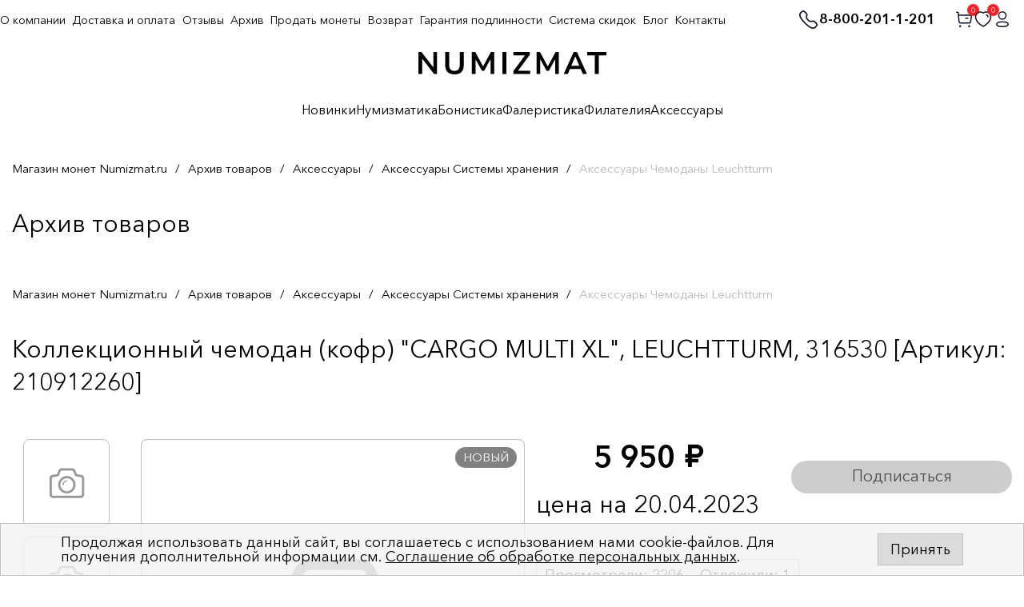

--- FILE ---
content_type: text/html; charset=UTF-8
request_url: https://numizmat.ru/archive/chemodany/chemodan-dlya-khraneniya-kollektsii-cargo-multi-xl-leuchtturm-316530/
body_size: 24255
content:
<!DOCTYPE html>
<html lang="ru">

<head>
	<meta charset="UTF-8">

	<meta name="viewport" content="width=device-width, initial-scale=1">

	<title>Коллекционный чемодан (кофр) &quot;CARGO MULTI XL&quot;, LEUCHTTURM, 316530 купить в Москве | интернет-магазин нумизматики NUMIZMAT.RU</title> 


	<meta name="keywords" content="Архив товаров" />
	<meta name="description" content="Цена 5&nbsp;950 руб. - Коллекционный чемодан (кофр) &amp;quot;CARGO MULTI XL&amp;quot;, LEUCHTTURM, 316530 купить в интернет-магазине NUMIZMAT.RU в Москве. Гибкие системы скидок! Доставка по всей России! Программа лояльности для постоянных покупателей! ☎ 8-800-201-1-201" />
	<link href="/bitrix/js/ui/design-tokens/dist/ui.design-tokens.css?172114251924720" type="text/css"  rel="stylesheet" />
<link href="/bitrix/js/ui/fonts/opensans/ui.font.opensans.css?17211423092555" type="text/css"  rel="stylesheet" />
<link href="/bitrix/js/main/popup/dist/main.popup.bundle.css?172114258929861" type="text/css"  rel="stylesheet" />
<link href="/bitrix/css/main/font-awesome.min.css?156449903023748" type="text/css"  rel="stylesheet" />
<link href="/local/templates/numizmat_2023/components/bitrix/catalog/archive/style.css?17064212801894" type="text/css"  rel="stylesheet" />
<link href="/local/templates/numizmat_2023/components/bitrix/catalog.element/imsib_element_product_archive/style.css?170642132624814" type="text/css"  rel="stylesheet" />
<link href="/bitrix/components/bitrix/catalog.product.subscribe/templates/.default/style.css?15644990501816" type="text/css"  rel="stylesheet" />
<link href="/local/templates/numizmat_2023/components/bitrix/catalog.products.viewed/imsib_viewed_product/style.css?17064213473828" type="text/css"  rel="stylesheet" />
<link href="/local/templates/numizmat_2023/components/bitrix/menu/catalog_horizontal/style.css?1706421519582" type="text/css"  data-template-style="true"  rel="stylesheet" />
<link href="/bitrix/components/bitrix/system.show_message/templates/.default/style.css?156449903064" type="text/css"  data-template-style="true"  rel="stylesheet" />
<link href="/local/templates/numizmat_2023/components/bitrix/form/fastorder/bitrix/form.result.new/.default/style.css?1706421499666" type="text/css"  data-template-style="true"  rel="stylesheet" />
<link href="/local/templates/numizmat_2023/css/RD_style.css?1706421644172929" type="text/css"  data-template-style="true"  rel="stylesheet" />
<link href="/local/templates/numizmat_2023/css/owl.carousel.min.css?17064216442936" type="text/css"  data-template-style="true"  rel="stylesheet" />
<link href="/local/templates/numizmat_2023/css/owl.theme.default.min.css?1706421644936" type="text/css"  data-template-style="true"  rel="stylesheet" />
<link href="/local/templates/numizmat_2023/css/2023/style.css?171873213614103" type="text/css"  data-template-style="true"  rel="stylesheet" />
<link href="/local/templates/numizmat_2023/css/fix.css?176597439934836" type="text/css"  data-template-style="true"  rel="stylesheet" />
<link href="/local/templates/numizmat_2023/css/fix2.css?1734720706949" type="text/css"  data-template-style="true"  rel="stylesheet" />
<link href="/local/templates/numizmat_2023/css/jquery-ui.css?170642164436533" type="text/css"  data-template-style="true"  rel="stylesheet" />
<link href="/bitrix/components/niges/cookiesaccept/templates/.default/style.css?16958093782729" type="text/css"  data-template-style="true"  rel="stylesheet" />
<link href="/local/templates/numizmat_2023/template_styles.css?170642166710564" type="text/css"  data-template-style="true"  rel="stylesheet" />
		<script type="text/javascript">if(!window.BX)window.BX={};if(!window.BX.message)window.BX.message=function(mess){if(typeof mess==='object'){for(let i in mess) {BX.message[i]=mess[i];} return true;}};</script>
<script type="text/javascript">(window.BX||top.BX).message({'pull_server_enabled':'Y','pull_config_timestamp':'1593099187','pull_guest_mode':'N','pull_guest_user_id':'0'});(window.BX||top.BX).message({'PULL_OLD_REVISION':'Для продолжения корректной работы с сайтом необходимо перезагрузить страницу.'});</script>
<script type="text/javascript">(window.BX||top.BX).message({'JS_CORE_LOADING':'Загрузка...','JS_CORE_NO_DATA':'- Нет данных -','JS_CORE_WINDOW_CLOSE':'Закрыть','JS_CORE_WINDOW_EXPAND':'Развернуть','JS_CORE_WINDOW_NARROW':'Свернуть в окно','JS_CORE_WINDOW_SAVE':'Сохранить','JS_CORE_WINDOW_CANCEL':'Отменить','JS_CORE_WINDOW_CONTINUE':'Продолжить','JS_CORE_H':'ч','JS_CORE_M':'м','JS_CORE_S':'с','JSADM_AI_HIDE_EXTRA':'Скрыть лишние','JSADM_AI_ALL_NOTIF':'Показать все','JSADM_AUTH_REQ':'Требуется авторизация!','JS_CORE_WINDOW_AUTH':'Войти','JS_CORE_IMAGE_FULL':'Полный размер'});</script>

<script type="text/javascript" src="/bitrix/js/main/core/core.js?1721142596486439"></script>

<script>BX.setJSList(['/bitrix/js/main/core/core_ajax.js','/bitrix/js/main/core/core_promise.js','/bitrix/js/main/polyfill/promise/js/promise.js','/bitrix/js/main/loadext/loadext.js','/bitrix/js/main/loadext/extension.js','/bitrix/js/main/polyfill/promise/js/promise.js','/bitrix/js/main/polyfill/find/js/find.js','/bitrix/js/main/polyfill/includes/js/includes.js','/bitrix/js/main/polyfill/matches/js/matches.js','/bitrix/js/ui/polyfill/closest/js/closest.js','/bitrix/js/main/polyfill/fill/main.polyfill.fill.js','/bitrix/js/main/polyfill/find/js/find.js','/bitrix/js/main/polyfill/matches/js/matches.js','/bitrix/js/main/polyfill/core/dist/polyfill.bundle.js','/bitrix/js/main/core/core.js','/bitrix/js/main/polyfill/intersectionobserver/js/intersectionobserver.js','/bitrix/js/main/lazyload/dist/lazyload.bundle.js','/bitrix/js/main/polyfill/core/dist/polyfill.bundle.js','/bitrix/js/main/parambag/dist/parambag.bundle.js']);
</script>
<script type="text/javascript">(window.BX||top.BX).message({'LANGUAGE_ID':'ru','FORMAT_DATE':'DD.MM.YYYY','FORMAT_DATETIME':'DD.MM.YYYY HH:MI:SS','COOKIE_PREFIX':'BITRIX_SM','SERVER_TZ_OFFSET':'10800','UTF_MODE':'Y','SITE_ID':'s1','SITE_DIR':'/','USER_ID':'','SERVER_TIME':'1768962500','USER_TZ_OFFSET':'0','USER_TZ_AUTO':'Y','bitrix_sessid':'f447a263044df34ec091fd62c6a113cb'});</script>


<script type="text/javascript" src="/bitrix/js/pull/protobuf/protobuf.js?1602829702274055"></script>
<script type="text/javascript" src="/bitrix/js/pull/protobuf/model.js?160282970270928"></script>
<script type="text/javascript" src="/bitrix/js/main/core/core_promise.js?15644990305220"></script>
<script type="text/javascript" src="/bitrix/js/rest/client/rest.client.js?160282972817414"></script>
<script type="text/javascript" src="/bitrix/js/pull/client/pull.client.js?172114249781012"></script>
<script type="text/javascript" src="/bitrix/js/main/core/core_fx.js?156449903016888"></script>
<script type="text/javascript" src="/bitrix/js/main/popup/dist/main.popup.bundle.js?1721142576117166"></script>
<script type="text/javascript" src="/bitrix/js/arturgolubev.ecommerce/script_event_mode.js?16391192392930"></script>
<script type="text/javascript">
					(function () {
						"use strict";

						var counter = function ()
						{
							var cookie = (function (name) {
								var parts = ("; " + document.cookie).split("; " + name + "=");
								if (parts.length == 2) {
									try {return JSON.parse(decodeURIComponent(parts.pop().split(";").shift()));}
									catch (e) {}
								}
							})("BITRIX_CONVERSION_CONTEXT_s1");

							if (cookie && cookie.EXPIRE >= BX.message("SERVER_TIME"))
								return;

							var request = new XMLHttpRequest();
							request.open("POST", "/bitrix/tools/conversion/ajax_counter.php", true);
							request.setRequestHeader("Content-type", "application/x-www-form-urlencoded");
							request.send(
								"SITE_ID="+encodeURIComponent("s1")+
								"&sessid="+encodeURIComponent(BX.bitrix_sessid())+
								"&HTTP_REFERER="+encodeURIComponent(document.referrer)
							);
						};

						if (window.frameRequestStart === true)
							BX.addCustomEvent("onFrameDataReceived", counter);
						else
							BX.ready(counter);
					})();
				</script>
<link rel="canonical" href="https://numizmat.ru/archive/chemodany/chemodan-dlya-khraneniya-kollektsii-cargo-multi-xl-leuchtturm-316530/" />
<script type="text/javascript">
		if (window == window.top) {
			document.addEventListener("DOMContentLoaded", function() {
			    var div = document.createElement("div");
			    div.innerHTML = ' <div id="nca-cookiesaccept-line" class="nca-cookiesaccept-line style-3 " > <div id="nca-nca-position-left"id="nca-bar" class="nca-bar nca-style- nca-animation-none nca-position-left "> <div class="nca-cookiesaccept-line-text">Продолжая использовать данный сайт, вы соглашаетесь с использованием нами cookie-файлов. Для получения дополнительной информации см. <a href="/polzovatelskoe-soglashenie/" target="_blank">Соглашение об обработке персональных данных</a>.</div> <div><button type="button" id="nca-cookiesaccept-line-accept-btn" onclick="ncaCookieAcceptBtn()" >Принять</button></div> </div> </div> ';
				document.body.appendChild(div);
			});
		}

		function ncaCookieAcceptBtn(){ 
			var alertWindow = document.getElementById("nca-cookiesaccept-line");
			alertWindow.remove();

			var cookie_string = "NCA_COOKIE_ACCEPT_1" + "=" + escape("Y"); 
			var expires = new Date((new Date).getTime() + (1000 * 60 * 60 * 24 * 730)); 
			cookie_string += "; expires=" + expires.toUTCString(); 
			cookie_string += "; path=" + escape ("/"); 
			document.cookie = cookie_string; 
			
		}

		function ncaCookieAcceptCheck(){		
			var closeCookieValue = "N"; 
			var value = "; " + document.cookie;
			var parts = value.split("; " + "NCA_COOKIE_ACCEPT_1" + "=");
			if (parts.length == 2) { 
				closeCookieValue = parts.pop().split(";").shift(); 
			}
			if(closeCookieValue != "Y") { 
				/*document.head.insertAdjacentHTML("beforeend", "<style>#nca-cookiesaccept-line {display:flex}</style>")*/
			} else { 
				document.head.insertAdjacentHTML("beforeend", "<style>#nca-cookiesaccept-line {display:none}</style>")
			}
		}

		ncaCookieAcceptCheck();

	</script>
 <style> .nca-cookiesaccept-line { box-sizing: border-box !important; margin: 0 !important; border: none !important; width: 100% !important; min-height: 10px !important; max-height: 250px !important; display: block; clear: both !important; padding: 12px !important; /* position: absolute; */ position: fixed; bottom: 0px !important; opacity: 1; transform: translateY(0%); z-index: 99999; } .nca-cookiesaccept-line > div { display: flex; align-items: center; } .nca-cookiesaccept-line > div > div { padding-left: 5%; padding-right: 5%; } .nca-cookiesaccept-line a { color: inherit; text-decoration:underline; } @media screen and (max-width:767px) { .nca-cookiesaccept-line > div > div { padding-left: 1%; padding-right: 1%; } } </style> <span id="nca-new-styles"></span> <span id="fit_new_css"></span> 
<!-- dev2fun module opengraph -->
<meta property="og:title" content="Коллекционный чемодан (кофр) &amp;quot;CARGO MULTI XL&amp;quot;, LEUCHTTURM, 316530 купить в Москве | интернет-магазин нумизматики NUMIZMAT.RU"/>
<meta property="og:description" content="Цена 5&nbsp;950 руб. - Коллекционный чемодан (кофр) &quot;CARGO MULTI XL&quot;, LEUCHTTURM, 316530 купить в интернет-магазине NUMIZMAT.RU в Москве. Гибкие системы скидок! Дост..."/>
<meta property="og:url" content="https://numizmat.ru/archive/chemodany/chemodan-dlya-khraneniya-kollektsii-cargo-multi-xl-leuchtturm-316530/"/>
<meta property="og:type" content="website"/>
<meta property="og:site_name" content="Numizmat.ru"/>
<meta property="og:image" content="https://numizmat.ru/upload/dev2fun_opengraph/f30/f306ebbbf4a21ed72f3b881a7d7d648e.jpg"/>
<meta property="og:image:type" content="image/jpeg"/>
<meta property="og:image:width" content="500"/>
<meta property="og:image:height" content="357"/>
<!-- /dev2fun module opengraph -->

<script type="text/javascript" src="/local/templates/numizmat_2023/js/jquery-3.7.1.min.js?170642166687532"></script>
<script type="text/javascript" src="/local/templates/numizmat_2023/js/jquery-ui.min.js?1706421666253668"></script>
<script type="text/javascript" src="/local/templates/numizmat_2023/js/jquery.lazy.min.js?17064216665023"></script>
<script type="text/javascript" src="/local/templates/numizmat_2023/js/app.min.min.js?1706483011109845"></script>
<script type="text/javascript" src="/local/templates/numizmat_2023/js/jquery.maskedinput.min.js?17064216663568"></script>
<script type="text/javascript" src="/local/templates/numizmat_2023/js/owl.carousel.min.js?170642166742622"></script>
<script type="text/javascript" src="/local/templates/numizmat_2023/js/common.min.js?17064216652892"></script>
<script type="text/javascript" src="/local/templates/numizmat_2023/js/common_im.js?175915668161877"></script>
<script type="text/javascript" src="/local/templates/numizmat_2023/js/html2canvas.min.js?1706421666198689"></script>
<script type="text/javascript" src="/local/templates/numizmat_2023/components/bitrix/catalog.element/imsib_element_product_archive/script.js?170642132687767"></script>
<script type="text/javascript" src="/bitrix/components/bitrix/catalog.product.subscribe/templates/.default/script.js?156449905017434"></script>
<script type="text/javascript" src="/local/templates/numizmat_2023/components/bitrix/catalog.products.viewed/imsib_viewed_product/script.js?17064213461292"></script>
<script type="text/javascript">var _ba = _ba || []; _ba.push(["aid", "e63e7875969ab1198eda9b662ff9867f"]); _ba.push(["host", "numizmat.ru"]); _ba.push(["ad[ct][item]", "[base64]"]);_ba.push(["ad[ct][user_id]", function(){return BX.message("USER_ID") ? BX.message("USER_ID") : 0;}]);_ba.push(["ad[ct][recommendation]", function() {var rcmId = "";var cookieValue = BX.getCookie("BITRIX_SM_RCM_PRODUCT_LOG");var productId = 9455;var cItems = [];var cItem;if (cookieValue){cItems = cookieValue.split(".");}var i = cItems.length;while (i--){cItem = cItems[i].split("-");if (cItem[0] == productId){rcmId = cItem[1];break;}}return rcmId;}]);_ba.push(["ad[ct][v]", "2"]);(function() {var ba = document.createElement("script"); ba.type = "text/javascript"; ba.async = true;ba.src = (document.location.protocol == "https:" ? "https://" : "http://") + "bitrix.info/ba.js";var s = document.getElementsByTagName("script")[0];s.parentNode.insertBefore(ba, s);})();</script>




	<meta name="format-detection" content="telephone=no">
	<link rel="shortcut icon" href="/favicon.ico?2">
	<meta name="viewport" content="width=device-width, initial-scale=1.0">

	<script>
	    mindbox = window.mindbox || function() { mindbox.queue.push(arguments); };
	    mindbox.queue = mindbox.queue || [];
	    mindbox('create');
	</script>
	<script src="https://api.mindbox.ru/scripts/v1/tracker.js" async></script>

	</head>

<body>
	
			<!-- Yandex.Metrika counter -->
		<script type="text/javascript" >
			(function(m,e,t,r,i,k,a){m[i]=m[i]||function(){(m[i].a=m[i].a||[]).push(arguments)};
			m[i].l=1*new Date();
			for (var j = 0; j < document.scripts.length; j++) {if (document.scripts[j].src === r) { return; }}
			k=e.createElement(t),a=e.getElementsByTagName(t)[0],k.async=1,k.src=r,a.parentNode.insertBefore(k,a)})
			(window, document, "script", "https://mc.yandex.ru/metrika/tag.js", "ym");

			ym(55300480, "init", {
			     clickmap:true,
			     trackLinks:true,
			     accurateTrackBounce:true,
			     webvisor:true,
			     trackHash:true,
			     ecommerce:"dataLayer"
			});
		</script>
		<noscript><div><img src="https://mc.yandex.ru/watch/55300480" style="position:absolute; left:-9999px;" alt="" /></div></noscript>
		<!-- /Yandex.Metrika counter -->
		

		<!-- Facebook Pixel Code -->
			<!-- <noscript><img height="1" width="1" style="display:none" alt=""
				src="https://www.facebook.com/tr?id=485479892048714&ev=PageView&noscript=1" /></noscript> -->
		<!-- End Facebook Pixel Code -->
		<noscript><img src="https://vk.com/rtrg?p=VK-RTRG-423692-z94c" style="position:fixed;
	left:-999px;" alt="" /></noscript>

	
	<div id="panel"></div>
		
	<div id="wrapper">
	<div class="page-center">

		<header class="header">

			<div class="center">


				<div class="logo">
					<a href="/" class="header__logo">
						<img alt="Нумизмат" width="235" src="/local/templates/numizmat_2023/img/logo.svg" alt="">
					</a>
				</div>

				<div class="wrap">

					<div class="mnu-btn">
						<img src="/local/templates/numizmat_2023/img/toggle.svg" width="30" alt="">

						<div class="mobile-logo"><a href="/"><img alt="Нумизмат" src="/local/templates/numizmat_2023/img/logo.svg"></a></div>
					</div>

					<!-- поиск -->
					<div class="icons-bx">
							<a href="tel:88002011201" class="phone-text">
								<img width="27" src="/local/templates/numizmat_2023/img/phone_top.svg" alt="">
								8-800-201-1-201
							</a>

															<a href="/search/" class="search-btn"><img width="24" src="/local/templates/numizmat_2023/img/search.svg" alt=""></a>
														
							

							<a href="/personal/cart/">


								
								<img width="24" src="/local/templates/numizmat_2023/img/case.svg" alt="">

								<span class="n" id="cart-count" data-count="0">0</span>
							
							</a>


							<a href="/izbrannoe_v2/">
								<img width="24" src="/local/templates/numizmat_2023/img/heard.svg" alt="">

								<span class="n body-header__action-cart-count" id="favorites-count" data-count="0">0</span>
							
							</a>


															<a href="/auth/">
							
								<img width="24" src="/local/templates/numizmat_2023/img/lk.svg" alt="">

							</a>

						</div>
					</div>


					
<!-- поиск -->

<form action="/search/" class="search-form" method="GET">
	<input name="s" value="search" type="hidden">
	<input name="q" type="text" placeholder="Поиск..." value="">
	
	<select id="select_section_id" name="select_section_id">
		<option value="0">Везде</option>
		<option value="2386" >Нумизматика</option>
		<option value="2387" >Бонистика</option>
		<option value="2388" >Фалеристика</option>
		<option value="1284" >Аксессуары</option>
		<option value="-1" >Архив</option>
	</select>
	
	<input type="submit" value="" class="bt">

	<div class="search__suggestion"></div>
</form>
<div class="search-form-overlay"></div>




					<div class="nav-bx">


						<!-- МЕНЮ -->
						


<ul class="nav">

												<li class="" data-url="/novinki/">
				<a href="/novinki/" onclick="if(this.classList.contains('open')) return true;">Новинки</a>

			
			</li> 

			
		
														<li class="has_parent" data-url="/catalog/numizmatika/">
				<a href="/catalog/numizmatika/" onclick="if(this.classList.contains('open')) return true;this.classList.toggle('open');this.parentNode.classList.toggle('open');if(window.innerWidth<990)return false;">Нумизматика</a>

							<ul class="second-list">
			
		
														<li class="" data-url="/catalog/monety-russkogo-gosudarstva-do-petrovskoy-reformy/">
				<a href="/catalog/monety-russkogo-gosudarstva-do-petrovskoy-reformy/" onclick="if(this.classList.contains('open')) return true;">Монеты Русского государства до Петровской реформы</a>

			
			</li> 

			
		
														<li class="has_parent" data-url="/catalog/monety-rossiyskoy-imperii/">
				<a href="/catalog/monety-rossiyskoy-imperii/" onclick="if(this.classList.contains('open')) return true;this.classList.toggle('open');this.parentNode.classList.toggle('open');if(window.innerWidth<990)return false;">Монеты Российской Империи</a>

							<ul class="third-list">
			
		
														<li class="" data-url="/catalog/petr-i-1700-1725/">
				<a href="/catalog/petr-i-1700-1725/" onclick="if(this.classList.contains('open')) return true;">Петр I (1700-1725)</a>

			
			</li> 

			
		
														<li class="" data-url="/catalog/ekaterina-i-1725-1727/">
				<a href="/catalog/ekaterina-i-1725-1727/" onclick="if(this.classList.contains('open')) return true;">Екатерина I (1725-1727)</a>

			
			</li> 

			
		
														<li class="" data-url="/catalog/petr-ii-1727-1730/">
				<a href="/catalog/petr-ii-1727-1730/" onclick="if(this.classList.contains('open')) return true;">Петр II (1727-1730)</a>

			
			</li> 

			
		
														<li class="" data-url="/catalog/anna-ioannovna-1730-1740/">
				<a href="/catalog/anna-ioannovna-1730-1740/" onclick="if(this.classList.contains('open')) return true;">Анна Иоанновна (1730-1740)</a>

			
			</li> 

			
		
														<li class="" data-url="/catalog/elizaveta-petrovna-1742-1762/">
				<a href="/catalog/elizaveta-petrovna-1742-1762/" onclick="if(this.classList.contains('open')) return true;">Елизавета Петровна (1742-1762)</a>

			
			</li> 

			
		
														<li class="" data-url="/catalog/petr-iii-1762/">
				<a href="/catalog/petr-iii-1762/" onclick="if(this.classList.contains('open')) return true;">Петр III (1762)</a>

			
			</li> 

			
		
														<li class="" data-url="/catalog/ekaterina-ii-1762-1796/">
				<a href="/catalog/ekaterina-ii-1762-1796/" onclick="if(this.classList.contains('open')) return true;">Екатерина II (1762-1796)</a>

			
			</li> 

			
		
														<li class="" data-url="/catalog/pavel-i-1796-1801/">
				<a href="/catalog/pavel-i-1796-1801/" onclick="if(this.classList.contains('open')) return true;">Павел I (1796-1801)</a>

			
			</li> 

			
		
														<li class="" data-url="/catalog/aleksandr-i-1801-1825/">
				<a href="/catalog/aleksandr-i-1801-1825/" onclick="if(this.classList.contains('open')) return true;">Александр I (1801-1825)</a>

			
			</li> 

			
		
														<li class="" data-url="/catalog/nikolay-i-1825-1855/">
				<a href="/catalog/nikolay-i-1825-1855/" onclick="if(this.classList.contains('open')) return true;">Николай I (1825-1855)</a>

			
			</li> 

			
		
														<li class="" data-url="/catalog/aleksandr-ii-1855-1881/">
				<a href="/catalog/aleksandr-ii-1855-1881/" onclick="if(this.classList.contains('open')) return true;">Александр II (1855-1881)</a>

			
			</li> 

			
		
														<li class="" data-url="/catalog/aleksandr-iii-1881-1894/">
				<a href="/catalog/aleksandr-iii-1881-1894/" onclick="if(this.classList.contains('open')) return true;">Александр III (1881-1894)</a>

			
			</li> 

			
		
														<li class="" data-url="/catalog/nikolay-ii-1894-1917/">
				<a href="/catalog/nikolay-ii-1894-1917/" onclick="if(this.classList.contains('open')) return true;">Николай II (1894-1917)</a>

			
			</li> 

			
		
														<li class="" data-url="/catalog/pamyatnye-i-donativnye-monety/">
				<a href="/catalog/pamyatnye-i-donativnye-monety/" onclick="if(this.classList.contains('open')) return true;">Памятные и донативные монеты</a>

			
			</li> 

			
		
														<li class="" data-url="/catalog/monety-dlya-polshi/">
				<a href="/catalog/monety-dlya-polshi/" onclick="if(this.classList.contains('open')) return true;">Монеты для Польши</a>

			
			</li> 

			
		
														<li class="" data-url="/catalog/monety-dlya-finlyandii/">
				<a href="/catalog/monety-dlya-finlyandii/" onclick="if(this.classList.contains('open')) return true;">Монеты для Финляндии</a>

			
			</li> 

			
		
															</ul>
			</li>
						<li class="has_parent" data-url="/catalog/monety-sssr/">
				<a href="/catalog/monety-sssr/" onclick="if(this.classList.contains('open')) return true;this.classList.toggle('open');this.parentNode.classList.toggle('open');if(window.innerWidth<990)return false;">Монеты СССР</a>

							<ul class="third-list">
			
		
														<li class="" data-url="/catalog/tirazhnye-monety-rsfsr-sssr-1921-1992/">
				<a href="/catalog/tirazhnye-monety-rsfsr-sssr-1921-1992/" onclick="if(this.classList.contains('open')) return true;">Тиражные монеты РСФСР-СССР (1921-1992)</a>

			
			</li> 

			
		
														<li class="" data-url="/catalog/yubileynye-pamyatnye-i-investitsionnye-monety/">
				<a href="/catalog/yubileynye-pamyatnye-i-investitsionnye-monety/" onclick="if(this.classList.contains('open')) return true;">Юбилейные, памятные и инвестиционные монеты</a>

			
			</li> 

			
		
															</ul>
			</li>
						<li class="has_parent" data-url="/catalog/monety-rossiyskoy-federatsii-1992-n-v-/">
				<a href="/catalog/monety-rossiyskoy-federatsii-1992-n-v-/" onclick="if(this.classList.contains('open')) return true;this.classList.toggle('open');this.parentNode.classList.toggle('open');if(window.innerWidth<990)return false;">Монеты Российской Федерации (1992-н.в.)</a>

							<ul class="third-list">
			
		
														<li class="" data-url="/catalog/tirazhnye-i-yubileynye-monety-rf/">
				<a href="/catalog/tirazhnye-i-yubileynye-monety-rf/" onclick="if(this.classList.contains('open')) return true;">Тиражные и юбилейные монеты РФ</a>

			
			</li> 

			
		
														<li class="" data-url="/catalog/pamyatnye-i-investitsionnye-monety-banka-rossii/">
				<a href="/catalog/pamyatnye-i-investitsionnye-monety-banka-rossii/" onclick="if(this.classList.contains('open')) return true;">Памятные и инвестиционные монеты Банка России</a>

			
			</li> 

			
		
															</ul>
			</li>
						<li class="has_parent" data-url="/catalog/monety-stran-mira/">
				<a href="/catalog/monety-stran-mira/" onclick="if(this.classList.contains('open')) return true;this.classList.toggle('open');this.parentNode.classList.toggle('open');if(window.innerWidth<990)return false;">Монеты стран Мира</a>

							<ul class="third-list">
			
		
														<li class="" data-url="/catalog/monety-evropy/">
				<a href="/catalog/monety-evropy/" onclick="if(this.classList.contains('open')) return true;">Монеты Европы</a>

			
			</li> 

			
		
														<li class="" data-url="/catalog/monety-azii/">
				<a href="/catalog/monety-azii/" onclick="if(this.classList.contains('open')) return true;">Монеты Азии</a>

			
			</li> 

			
		
														<li class="" data-url="/catalog/monety-afriki/">
				<a href="/catalog/monety-afriki/" onclick="if(this.classList.contains('open')) return true;">Монеты Африки</a>

			
			</li> 

			
		
														<li class="" data-url="/catalog/monety-severnoy-i-yuzhnoy-ameriki/">
				<a href="/catalog/monety-severnoy-i-yuzhnoy-ameriki/" onclick="if(this.classList.contains('open')) return true;">Монеты Северной и Южной Америки</a>

			
			</li> 

			
		
														<li class="" data-url="/catalog/monety-avstralii-i-okeanii/">
				<a href="/catalog/monety-avstralii-i-okeanii/" onclick="if(this.classList.contains('open')) return true;">Монеты Австралии и Океании</a>

			
			</li> 

			
		
															</ul>
			</li>
						<li class="" data-url="/catalog/antichnye-i-srednevekovye-monety/">
				<a href="/catalog/antichnye-i-srednevekovye-monety/" onclick="if(this.classList.contains('open')) return true;">Античные и средневековые монеты</a>

			
			</li> 

			
		
														<li class="" data-url="/catalog/podarochnye-nabory-monet/">
				<a href="/catalog/podarochnye-nabory-monet/" onclick="if(this.classList.contains('open')) return true;">Наборы монет</a>

			
			</li> 

			
		
														<li class="has_parent" data-url="/catalog/monety-kak-ideya-dlya-podarka/">
				<a href="/catalog/monety-kak-ideya-dlya-podarka/" onclick="if(this.classList.contains('open')) return true;this.classList.toggle('open');this.parentNode.classList.toggle('open');if(window.innerWidth<990)return false;">Монеты как идея для подарка</a>

							<ul class="third-list">
			
		
														<li class="" data-url="/catalog/simvoly-goda-i-znaki-zodiaka/">
				<a href="/catalog/simvoly-goda-i-znaki-zodiaka/" onclick="if(this.classList.contains('open')) return true;">Символы года и знаки зодиака</a>

			
			</li> 

			
		
														<li class="" data-url="/catalog/pamyatnye-sobytiya-i-prazdnichnye-daty/">
				<a href="/catalog/pamyatnye-sobytiya-i-prazdnichnye-daty/" onclick="if(this.classList.contains('open')) return true;">Памятные события и праздничные даты</a>

			
			</li> 

			
		
														<li class="" data-url="/catalog/dlya-blizkikh-i-druzey/">
				<a href="/catalog/dlya-blizkikh-i-druzey/" onclick="if(this.classList.contains('open')) return true;">Для близких и друзей</a>

			
			</li> 

			
		
														<li class="" data-url="/catalog/monety-sportivnoy-tematiki/">
				<a href="/catalog/monety-sportivnoy-tematiki/" onclick="if(this.classList.contains('open')) return true;">Монеты спортивной тематики</a>

			
			</li> 

			
		
														<li class="" data-url="/catalog/transport-i-tekhnika/">
				<a href="/catalog/transport-i-tekhnika/" onclick="if(this.classList.contains('open')) return true;">Транспорт и техника</a>

			
			</li> 

			
		
														<li class="" data-url="/catalog/osvoenie-kosmosa/">
				<a href="/catalog/osvoenie-kosmosa/" onclick="if(this.classList.contains('open')) return true;">Освоение космоса</a>

			
			</li> 

			
		
														<li class="" data-url="/catalog/voennaya-istoriya/">
				<a href="/catalog/voennaya-istoriya/" onclick="if(this.classList.contains('open')) return true;">Военная история</a>

			
			</li> 

			
		
														<li class="" data-url="/catalog/kulturnoe-nasledie/">
				<a href="/catalog/kulturnoe-nasledie/" onclick="if(this.classList.contains('open')) return true;">Культурное наследие</a>

			
			</li> 

			
		
														<li class="" data-url="/catalog/velikie-lichnosti/">
				<a href="/catalog/velikie-lichnosti/" onclick="if(this.classList.contains('open')) return true;">Великие личности</a>

			
			</li> 

			
		
														<li class="" data-url="/catalog/mir-prirody-fauna-i-flora/">
				<a href="/catalog/mir-prirody-fauna-i-flora/" onclick="if(this.classList.contains('open')) return true;">Мир природы (фауна и флора)</a>

			
			</li> 

			
		
														<li class="" data-url="/catalog/yunym-kollektsioneram/">
				<a href="/catalog/yunym-kollektsioneram/" onclick="if(this.classList.contains('open')) return true;">Юным коллекционерам</a>

			
			</li> 

			
		
														<li class="" data-url="/catalog/nestandartnye-monety-tsvetnye-neobychnoy-formy/">
				<a href="/catalog/nestandartnye-monety-tsvetnye-neobychnoy-formy/" onclick="if(this.classList.contains('open')) return true;">Нестандартные монеты (цветные, необычной формы)</a>

			
			</li> 

			
		
														<li class="" data-url="/catalog/gotovye-podarki-monety-v-originalnoy-upakovke/">
				<a href="/catalog/gotovye-podarki-monety-v-originalnoy-upakovke/" onclick="if(this.classList.contains('open')) return true;">Готовые подарки (монеты в оригинальной упаковке)</a>

			
			</li> 

			
		
														<li class="" data-url="/catalog/monety-v-slabakh/">
				<a href="/catalog/monety-v-slabakh/" onclick="if(this.classList.contains('open')) return true;">Монеты в слабах</a>

			
			</li> 

			
		
															</ul>
			</li>
							</ul>
			</li>
						<li class="has_parent" data-url="/catalog/bonistika/">
				<a href="/catalog/bonistika/" onclick="if(this.classList.contains('open')) return true;this.classList.toggle('open');this.parentNode.classList.toggle('open');if(window.innerWidth<990)return false;">Бонистика</a>

							<ul class="second-list">
			
		
														<li class="" data-url="/catalog/banknoty-rossiyskoy-imperii/">
				<a href="/catalog/banknoty-rossiyskoy-imperii/" onclick="if(this.classList.contains('open')) return true;">Банкноты Российской Империи</a>

			
			</li> 

			
		
														<li class="" data-url="/catalog/regionalnye-i-chastnye-vypuski-grazhdanskaya-voyna/">
				<a href="/catalog/regionalnye-i-chastnye-vypuski-grazhdanskaya-voyna/" onclick="if(this.classList.contains('open')) return true;">Региональные и частные выпуски (Гражданская война)</a>

			
			</li> 

			
		
														<li class="" data-url="/catalog/banknoty-rsfsr-sssr-rf-1918-n-v-/">
				<a href="/catalog/banknoty-rsfsr-sssr-rf-1918-n-v-/" onclick="if(this.classList.contains('open')) return true;">Банкноты РСФСР-СССР-РФ (1918-н.в.)</a>

			
			</li> 

			
		
														<li class="" data-url="/catalog/spetsialnye-vypuski-cheki-obligatsii-lotereynye-bilety/">
				<a href="/catalog/spetsialnye-vypuski-cheki-obligatsii-lotereynye-bilety/" onclick="if(this.classList.contains('open')) return true;">Специальные выпуски (чеки, облигации, лотерейные билеты)</a>

			
			</li> 

			
		
														<li class="has_parent" data-url="/catalog/banknoty-stran-mira/">
				<a href="/catalog/banknoty-stran-mira/" onclick="if(this.classList.contains('open')) return true;this.classList.toggle('open');this.parentNode.classList.toggle('open');if(window.innerWidth<990)return false;">Банкноты мира</a>

							<ul class="third-list">
			
		
														<li class="" data-url="/catalog/banknoty-evropy/">
				<a href="/catalog/banknoty-evropy/" onclick="if(this.classList.contains('open')) return true;">Банкноты Европы</a>

			
			</li> 

			
		
														<li class="" data-url="/catalog/banknoty-azii/">
				<a href="/catalog/banknoty-azii/" onclick="if(this.classList.contains('open')) return true;">Банкноты Азии</a>

			
			</li> 

			
		
														<li class="" data-url="/catalog/banknoty-afriki/">
				<a href="/catalog/banknoty-afriki/" onclick="if(this.classList.contains('open')) return true;">Банкноты Африки</a>

			
			</li> 

			
		
														<li class="" data-url="/catalog/banknoty-severnoy-i-yuzhnoy-ameriki/">
				<a href="/catalog/banknoty-severnoy-i-yuzhnoy-ameriki/" onclick="if(this.classList.contains('open')) return true;">Банкноты Северной и Южной Америки</a>

			
			</li> 

			
		
														<li class="" data-url="/catalog/banknoty-avstralii-i-okeanii/">
				<a href="/catalog/banknoty-avstralii-i-okeanii/" onclick="if(this.classList.contains('open')) return true;">Банкноты Австралии и Океании</a>

			
			</li> 

			
		
															</ul>
			</li>
							</ul>
			</li>
						<li class="has_parent" data-url="/catalog/faleristika/">
				<a href="/catalog/faleristika/" onclick="if(this.classList.contains('open')) return true;this.classList.toggle('open');this.parentNode.classList.toggle('open');if(window.innerWidth<990)return false;">Фалеристика</a>

							<ul class="second-list">
			
		
														<li class="has_parent" data-url="/catalog/ordena-znaki-medali/">
				<a href="/catalog/ordena-znaki-medali/" onclick="if(this.classList.contains('open')) return true;this.classList.toggle('open');this.parentNode.classList.toggle('open');if(window.innerWidth<990)return false;">Ордена, знаки, медали</a>

							<ul class="third-list">
			
		
														<li class="" data-url="/catalog/nagrady-rossiyskoy-imperii/">
				<a href="/catalog/nagrady-rossiyskoy-imperii/" onclick="if(this.classList.contains('open')) return true;">Награды Российской Империи</a>

			
			</li> 

			
		
														<li class="" data-url="/catalog/nagradnye-znaki-sssr-i-rf/">
				<a href="/catalog/nagradnye-znaki-sssr-i-rf/" onclick="if(this.classList.contains('open')) return true;">Наградные знаки СССР и РФ</a>

			
			</li> 

			
		
														<li class="" data-url="/catalog/inostrannye-nagrady/">
				<a href="/catalog/inostrannye-nagrady/" onclick="if(this.classList.contains('open')) return true;">Иностранные награды</a>

			
			</li> 

			
		
															</ul>
			</li>
						<li class="has_parent" data-url="/catalog/nastolnye-medali/">
				<a href="/catalog/nastolnye-medali/" onclick="if(this.classList.contains('open')) return true;this.classList.toggle('open');this.parentNode.classList.toggle('open');if(window.innerWidth<990)return false;">Настольные медали</a>

							<ul class="third-list">
			
		
														<li class="" data-url="/catalog/nastolnye-medali-sssr-i-rossii/">
				<a href="/catalog/nastolnye-medali-sssr-i-rossii/" onclick="if(this.classList.contains('open')) return true;">Настольные медали СССР и России</a>

			
			</li> 

			
		
														<li class="" data-url="/catalog/inostrannye-nastolnye-medali/">
				<a href="/catalog/inostrannye-nastolnye-medali/" onclick="if(this.classList.contains('open')) return true;">Иностранные настольные медали</a>

			
			</li> 

			
		
															</ul>
			</li>
						<li class="has_parent" data-url="/catalog/zhetony/">
				<a href="/catalog/zhetony/" onclick="if(this.classList.contains('open')) return true;this.classList.toggle('open');this.parentNode.classList.toggle('open');if(window.innerWidth<990)return false;">Жетоны</a>

							<ul class="third-list">
			
		
														<li class="" data-url="/catalog/zhetony-rossiyskoy-imperii/">
				<a href="/catalog/zhetony-rossiyskoy-imperii/" onclick="if(this.classList.contains('open')) return true;">Жетоны Российской Империи</a>

			
			</li> 

			
		
														<li class="" data-url="/catalog/zhetony-sssr-i-rf/">
				<a href="/catalog/zhetony-sssr-i-rf/" onclick="if(this.classList.contains('open')) return true;">Жетоны СССР и РФ</a>

			
			</li> 

			
		
														<li class="" data-url="/catalog/inostrannye-zhetony/">
				<a href="/catalog/inostrannye-zhetony/" onclick="if(this.classList.contains('open')) return true;">Иностранные жетоны</a>

			
			</li> 

			
		
															</ul>
			</li>
							</ul>
			</li>
						<li class="has_parent" data-url="/catalog/filateliya/">
				<a href="/catalog/filateliya/" onclick="if(this.classList.contains('open')) return true;this.classList.toggle('open');this.parentNode.classList.toggle('open');if(window.innerWidth<990)return false;">Филателия</a>

							<ul class="second-list">
			
		
														<li class="has_parent" data-url="/catalog/pochtovye-marki-sssr-i-rossii/">
				<a href="/catalog/pochtovye-marki-sssr-i-rossii/" onclick="if(this.classList.contains('open')) return true;this.classList.toggle('open');this.parentNode.classList.toggle('open');if(window.innerWidth<990)return false;">Почтовые марки СССР и России</a>

							<ul class="third-list">
			
		
														<li class="" data-url="/catalog/marki-rossiyskoy-imperii/">
				<a href="/catalog/marki-rossiyskoy-imperii/" onclick="if(this.classList.contains('open')) return true;">Марки Российской Империи</a>

			
			</li> 

			
		
														<li class="" data-url="/catalog/marki-rsfsr-sssr-rf/">
				<a href="/catalog/marki-rsfsr-sssr-rf/" onclick="if(this.classList.contains('open')) return true;">Марки РСФСР, СССР, РФ</a>

			
			</li> 

			
		
															</ul>
			</li>
						<li class="has_parent" data-url="/catalog/pochtovye-marki-stran-mira/">
				<a href="/catalog/pochtovye-marki-stran-mira/" onclick="if(this.classList.contains('open')) return true;this.classList.toggle('open');this.parentNode.classList.toggle('open');if(window.innerWidth<990)return false;">Почтовые марки стран мира</a>

							<ul class="third-list">
			
		
														<li class="" data-url="/catalog/marki-evropy/">
				<a href="/catalog/marki-evropy/" onclick="if(this.classList.contains('open')) return true;">Марки Европы</a>

			
			</li> 

			
		
														<li class="" data-url="/catalog/marki-azii/">
				<a href="/catalog/marki-azii/" onclick="if(this.classList.contains('open')) return true;">Марки Азии</a>

			
			</li> 

			
		
															</ul>
			</li>
							</ul>
			</li>
						<li class="has_parent" data-url="/catalog/leuchtturm/">
				<a href="/catalog/leuchtturm/" onclick="if(this.classList.contains('open')) return true;this.classList.toggle('open');this.parentNode.classList.toggle('open');if(window.innerWidth<990)return false;">Аксессуары</a>

							<ul class="second-list">
			
		
														<li class="has_parent" data-url="/catalog/albomy-i-planshetnye%20albomy/">
				<a href="/catalog/albomy-i-planshetnye%20albomy/" onclick="if(this.classList.contains('open')) return true;this.classList.toggle('open');this.parentNode.classList.toggle('open');if(window.innerWidth<990)return false;">Альбомы и планшетные альбомы</a>

							<ul class="third-list">
			
		
														<li class="" data-url="/catalog/grande/">
				<a href="/catalog/grande/" onclick="if(this.classList.contains('open')) return true;">GRANDE</a>

			
			</li> 

			
		
														<li class="" data-url="/catalog/numis/">
				<a href="/catalog/numis/" onclick="if(this.classList.contains('open')) return true;">NUMIS</a>

			
			</li> 

			
		
														<li class="" data-url="/catalog/optima/">
				<a href="/catalog/optima/" onclick="if(this.classList.contains('open')) return true;">OPTIMA</a>

			
			</li> 

			
		
														<li class="" data-url="/catalog/prochee_3/">
				<a href="/catalog/prochee_3/" onclick="if(this.classList.contains('open')) return true;">Прочее</a>

			
			</li> 

			
		
															</ul>
			</li>
						<li class="has_parent" data-url="/catalog/kapsuly-i-kholdery_1/">
				<a href="/catalog/kapsuly-i-kholdery_1/" onclick="if(this.classList.contains('open')) return true;this.classList.toggle('open');this.parentNode.classList.toggle('open');if(window.innerWidth<990)return false;">Капсулы и холдеры</a>

							<ul class="third-list">
			
		
														<li class="" data-url="/catalog/kapsuly-ultra/">
				<a href="/catalog/kapsuly-ultra/" onclick="if(this.classList.contains('open')) return true;">Капсулы ULTRA</a>

			
			</li> 

			
		
														<li class="" data-url="/catalog/kapsuly-caps/">
				<a href="/catalog/kapsuly-caps/" onclick="if(this.classList.contains('open')) return true;">Капсулы CAPS</a>

			
			</li> 

			
		
														<li class="" data-url="/catalog/kapsuly-quadrum/">
				<a href="/catalog/kapsuly-quadrum/" onclick="if(this.classList.contains('open')) return true;">Капсулы QUADRUM</a>

			
			</li> 

			
		
														<li class="" data-url="/catalog/kapsuly-universalnye/">
				<a href="/catalog/kapsuly-universalnye/" onclick="if(this.classList.contains('open')) return true;">Капсулы Универсальные</a>

			
			</li> 

			
		
														<li class="" data-url="/catalog/kholdery/">
				<a href="/catalog/kholdery/" onclick="if(this.classList.contains('open')) return true;">Холдеры</a>

			
			</li> 

			
		
															</ul>
			</li>
						<li class="has_parent" data-url="/catalog/listy_1/">
				<a href="/catalog/listy_1/" onclick="if(this.classList.contains('open')) return true;this.classList.toggle('open');this.parentNode.classList.toggle('open');if(window.innerWidth<990)return false;">Листы</a>

							<ul class="third-list">
			
		
														<li class="" data-url="/catalog/format-grande/">
				<a href="/catalog/format-grande/" onclick="if(this.classList.contains('open')) return true;">Формат Grande</a>

			
			</li> 

			
		
														<li class="" data-url="/catalog/format-numis/">
				<a href="/catalog/format-numis/" onclick="if(this.classList.contains('open')) return true;">Формат Numis</a>

			
			</li> 

			
		
														<li class="" data-url="/catalog/format-optima/">
				<a href="/catalog/format-optima/" onclick="if(this.classList.contains('open')) return true;">Формат Optima</a>

			
			</li> 

			
		
															</ul>
			</li>
						<li class="has_parent" data-url="/catalog/sistemy-khraneniya/">
				<a href="/catalog/sistemy-khraneniya/" onclick="if(this.classList.contains('open')) return true;this.classList.toggle('open');this.parentNode.classList.toggle('open');if(window.innerWidth<990)return false;">Системы хранения</a>

							<ul class="third-list">
			
		
														<li class="" data-url="/catalog/boksy-seyfy-i-prochee/">
				<a href="/catalog/boksy-seyfy-i-prochee/" onclick="if(this.classList.contains('open')) return true;">Боксы, сейфы и прочее</a>

			
			</li> 

			
		
														<li class="" data-url="/catalog/kassety/">
				<a href="/catalog/kassety/" onclick="if(this.classList.contains('open')) return true;">Кассеты</a>

			
			</li> 

			
		
														<li class="" data-url="/catalog/planshety/">
				<a href="/catalog/planshety/" onclick="if(this.classList.contains('open')) return true;">Планшеты</a>

			
			</li> 

			
		
														<li class="" data-url="/catalog/futlyary/">
				<a href="/catalog/futlyary/" onclick="if(this.classList.contains('open')) return true;">Футляры</a>

			
			</li> 

			
		
														<li class="" data-url="/catalog/chemodany/">
				<a href="/catalog/chemodany/" onclick="if(this.classList.contains('open')) return true;">Чемоданы</a>

			
			</li> 

			
		
															</ul>
			</li>
						<li class="has_parent" data-url="/catalog/prochee/">
				<a href="/catalog/prochee/" onclick="if(this.classList.contains('open')) return true;this.classList.toggle('open');this.parentNode.classList.toggle('open');if(window.innerWidth<990)return false;">Лупы, пинцеты и прочее</a>

							<ul class="third-list">
			
		
														<li class="" data-url="/catalog/katalog/">
				<a href="/catalog/katalog/" onclick="if(this.classList.contains('open')) return true;">Каталоги</a>

			
			</li> 

			
		
														<li class="" data-url="/catalog/pintset/">
				<a href="/catalog/pintset/" onclick="if(this.classList.contains('open')) return true;">Пинцеты</a>

			
			</li> 

			
		
			
</ul></li></ul></li>
	
</ul>



					<!-- выпадающее меню -->
	
					

<ul class="top-mnu">

	

		
					<li>
				<a href="/o-nas/">О компании</a>
			</li>
			

		
					<li>
				<a href="/dostavka-i-oplata/#tab1">Доставка и оплата</a>
			</li>
			

		
					<li>
				<a href="/otzyvy/">Отзывы</a>
			</li>
			

		
					<li class="selected">
				<a href="/archive/">Архив</a>
			</li>
			

		
					<li>
				<a href="/prodat-monety/">Продать монеты</a>
			</li>
			

		
					<li>
				<a href="/vozvrat/">Возврат</a>
			</li>
			

		
					<li>
				<a href="/garantiya/">Гарантия подлинности</a>
			</li>
			

		
					<li>
				<a href="/sistema-skidok/">Система скидок</a>
			</li>
			

		
					<li>
				<a href="/news/">Блог</a>
			</li>
			

		
					<li>
				<a href="/kontakty/">Контакты</a>
			</li>
			
			<li class="mobile_only"><a href="/auth/"><b>Личный кабинет</b></a></li>
		
</ul>
<div class="top-mnu-overlay"></div>

<div class="mobile_only contact-menu">
<div>
        <a href="tel:88002011201" class="phone-text">
        	<img width="27" src="/local/templates/numizmat_2023/img/phone_top.svg" alt="">8-800-201-1-201
        </a>

        <br><br>

        <span>
        	Выдача заказов:<br>
                г. Москва, ул. 1-я Тверская-Ямская 29 с1<br>(Метро Белорусская, Кольцевая)
        </span>
</div>
<div>
        <span>
                ПН - ПТ: 10:00 - 20:00<br>
                СБ - ВС: 12:00 - 18:00
        </span>
</div>
</div>

				</div>
				<div class="nav-bx-overlay"></div>
			</div>


		</header>


		<main class="main"><div>

					<div class="inner__container inner_page">
				<nav class="breadcrumbs"><ul class="breadcrumbs__list"><li class="breadcrumbs__item"><a href="/" title="Магазин монет Numizmat.ru">Магазин монет Numizmat.ru</a><span class="breadcrumbs__slesh">/</span></li><li class="breadcrumbs__item"><a href="/archive/" title="Архив товаров">Архив товаров</a><span class="breadcrumbs__slesh">/</span></li><li class="breadcrumbs__item"><a href="/archive/leuchtturm/" title="Аксессуары">Аксессуары</a><span class="breadcrumbs__slesh">/</span></li><li class="breadcrumbs__item"><a href="/archive/sistemy-khraneniya/" title="Аксессуары Системы хранения">Аксессуары Системы хранения</a><span class="breadcrumbs__slesh">/</span></li><li class="breadcrumbs__item"><span class="breadcrumbs__current">Аксессуары Чемоданы Leuchtturm </li></ul></nav><script type="application/ld+json">{
    "@context": "https://schema.org",
    "@type": "BreadcrumbList",
    "itemListElement": [
        {
            "@type": "ListItem",
            "position": 1,
            "name": "Магазин монет Numizmat.ru",
            "item": "https://numizmat.ru/"
        },
        {
            "@type": "ListItem",
            "position": 2,
            "name": "Архив товаров",
            "item": "https://numizmat.ru/archive/"
        },
        {
            "@type": "ListItem",
            "position": 3,
            "name": "Аксессуары",
            "item": "https://numizmat.ru/archive/leuchtturm/"
        },
        {
            "@type": "ListItem",
            "position": 4,
            "name": "Аксессуары Системы хранения",
            "item": "https://numizmat.ru/archive/sistemy-khraneniya/"
        },
        {
            "@type": "ListItem",
            "position": 5,
            "name": "Аксессуары Чемоданы Leuchtturm "
        }
    ]
}</script>
				<div class="catalog__top">
					<h1 class="catalog__ttl">
						Архив товаров					</h1>
				</div>

				<style>
					.wrapper {
						background: white;
					}
				</style>
		

		


<style>
	.wrapper {
		background: white!important;
	}
</style>
<main class="page">
  <div class="catalog__container">
    <nav class="breadcrumbs"><ul class="breadcrumbs__list"><li class="breadcrumbs__item"><a href="/" title="Магазин монет Numizmat.ru">Магазин монет Numizmat.ru</a><span class="breadcrumbs__slesh">/</span></li><li class="breadcrumbs__item"><a href="/archive/" title="Архив товаров">Архив товаров</a><span class="breadcrumbs__slesh">/</span></li><li class="breadcrumbs__item"><a href="/archive/leuchtturm/" title="Аксессуары">Аксессуары</a><span class="breadcrumbs__slesh">/</span></li><li class="breadcrumbs__item"><a href="/archive/sistemy-khraneniya/" title="Аксессуары Системы хранения">Аксессуары Системы хранения</a><span class="breadcrumbs__slesh">/</span></li><li class="breadcrumbs__item"><span class="breadcrumbs__current">Аксессуары Чемоданы Leuchtturm </li></ul></nav><script type="application/ld+json">{
    "@context": "https://schema.org",
    "@type": "BreadcrumbList",
    "itemListElement": [
        {
            "@type": "ListItem",
            "position": 1,
            "name": "Магазин монет Numizmat.ru",
            "item": "https://numizmat.ru/"
        },
        {
            "@type": "ListItem",
            "position": 2,
            "name": "Архив товаров",
            "item": "https://numizmat.ru/archive/"
        },
        {
            "@type": "ListItem",
            "position": 3,
            "name": "Аксессуары",
            "item": "https://numizmat.ru/archive/leuchtturm/"
        },
        {
            "@type": "ListItem",
            "position": 4,
            "name": "Аксессуары Системы хранения",
            "item": "https://numizmat.ru/archive/sistemy-khraneniya/"
        },
        {
            "@type": "ListItem",
            "position": 5,
            "name": "Аксессуары Чемоданы Leuchtturm "
        }
    ]
}</script>  </div>
  <section class="product product_page_card" data-product-id="9455">
    <div class="product__container">
            <h1 class="catalog__ttl product__ttl">
        Коллекционный чемодан (кофр) &quot;CARGO MULTI XL&quot;, LEUCHTTURM, 316530 [Артикул: 210912260]      </h1>

      <div>

                  <a href="/skidki/" class="product-card__new" style="opacity:0;">Скидка</a>
        
                
      </div>
      
      

     <div class="product__wrapper">
       <div class="product__slider">
         <div class="product__thumbs thumbs__slider" style="">
           <div class="thumbs__swiper">
             
                                             <div class="thumbs__slide-ibg">
                   <img src="/NO_PHOTO_2023.jpg" alt="Коллекционный чемодан (кофр) &quot;CARGO MULTI XL&quot;, LEUCHTTURM, 316530 — Фото №1" />
                 </div>
                                <div class="thumbs__slide-ibg">
                   <img src="/NO_PHOTO_2023.jpg" alt="Коллекционный чемодан (кофр) &quot;CARGO MULTI XL&quot;, LEUCHTTURM, 316530 — Фото №2" />
                 </div>
                            
           </div>
         </div>
         <div class="product__big-slider images-product__slider">

                      
                        <span class="product-card__xf zindex">Новый</span>
           

           <div class="images-product__swiper">
             

                                             <div class="images-product__slide-ibg">
                   <!-- <span class="product-card__xf zindex">XF-</span>
                   <span class="product-card__sale zindex">-25%</span> -->

                   <img
                     src="/NO_PHOTO_2023.jpg"
                     class="size-img"
                     data-fancybox="gal"
                     alt="Коллекционный чемодан (кофр) &quot;CARGO MULTI XL&quot;, LEUCHTTURM, 316530 — Фото №1"
                   />

                   <button class="product-card__size rotor">
                     <svg
                       class="rotor"
                       width="32"
                       height="38"
                       viewBox="0 0 32 38"
                       fill="none"
                       xmlns="http://www.w3.org/2000/svg"
                     >
                       <path
                         class="rotor"
                         d="M31.5967 34.8392L28.5381 31.776C25.0697 28.3022 25.3141 22.5716 25.3141 17.6627C25.3141 10.7449 19.6414 5.12 12.6636 5.12C5.68583 5.12 0 10.7514 0 17.6693C0 24.5871 5.67271 30.212 12.6505 30.212C17.4826 30.212 23.0779 30.0677 26.4934 33.486L29.7211 36.7163C30.2588 37.2545 31.0589 37.2545 31.5967 36.7163C32.1344 36.1781 32.1344 35.3774 31.5967 34.8392ZM2.6888 17.6693C2.6888 12.2348 7.16139 7.81756 12.6505 7.81756C18.1396 7.81756 22.6122 12.2348 22.6122 17.6693C22.6122 23.1038 18.1396 27.521 12.6505 27.521C7.16139 27.521 2.6888 23.0972 2.6888 17.6693Z"
                         fill="#818181"
                       />
                       <path
                         d="M13.4445 17.2852H17.468V18.6133H13.4445V22.7539H12.1066V18.6133H8.0832V17.2852H12.1066V13.125H13.4445V17.2852Z"
                         fill="#818181"
                       />
                     </svg>
                   </button>
                 </div>
                                <div class="images-product__slide-ibg">
                   <!-- <span class="product-card__xf zindex">XF-</span>
                   <span class="product-card__sale zindex">-25%</span> -->

                   <img
                     src="/NO_PHOTO_2023.jpg"
                     class="size-img"
                     data-fancybox="gal"
                     alt="Коллекционный чемодан (кофр) &quot;CARGO MULTI XL&quot;, LEUCHTTURM, 316530 — Фото №2"
                   />

                   <button class="product-card__size rotor">
                     <svg
                       class="rotor"
                       width="32"
                       height="38"
                       viewBox="0 0 32 38"
                       fill="none"
                       xmlns="http://www.w3.org/2000/svg"
                     >
                       <path
                         class="rotor"
                         d="M31.5967 34.8392L28.5381 31.776C25.0697 28.3022 25.3141 22.5716 25.3141 17.6627C25.3141 10.7449 19.6414 5.12 12.6636 5.12C5.68583 5.12 0 10.7514 0 17.6693C0 24.5871 5.67271 30.212 12.6505 30.212C17.4826 30.212 23.0779 30.0677 26.4934 33.486L29.7211 36.7163C30.2588 37.2545 31.0589 37.2545 31.5967 36.7163C32.1344 36.1781 32.1344 35.3774 31.5967 34.8392ZM2.6888 17.6693C2.6888 12.2348 7.16139 7.81756 12.6505 7.81756C18.1396 7.81756 22.6122 12.2348 22.6122 17.6693C22.6122 23.1038 18.1396 27.521 12.6505 27.521C7.16139 27.521 2.6888 23.0972 2.6888 17.6693Z"
                         fill="#818181"
                       />
                       <path
                         d="M13.4445 17.2852H17.468V18.6133H13.4445V22.7539H12.1066V18.6133H8.0832V17.2852H12.1066V13.125H13.4445V17.2852Z"
                         fill="#818181"
                       />
                     </svg>
                   </button>
                 </div>
                                       </div>

           <!-- Описание экземпляра -->
                      <!-- end Описание экземпляра -->
           
         </div>
       </div>
       <div class="product__body description-product">
         <div class="description-product__top">
           <div class="description-product__first-item">
             <div
               data-da=".description-product__second-item, 700"
               class="description-product__price"
             >
             
          
             
		5&nbsp;950 <span class="rub">руб.</span>		<br><span class="any_note">цена на 20.04.2023</span>

		
             
             </div>
             <div class="description-product__keschbek">
               <svg
                 width="33"
                 height="33"
                 viewBox="0 0 33 33"
                 fill="none"
                 xmlns="http://www.w3.org/2000/svg"
               >
                 <g clip-path="url(#clip0_476_72)">
                   <path
                     d="M5.39801 8.17304C7.81719 4.72098 11.8238 2.57982 16.1104 2.57982C23.3118 2.57982 29.1706 8.43858 29.1706 15.6401H31.7504C31.7504 7.01607 24.7344 0 16.1104 0C13.0973 0 10.1715 0.858993 7.64933 2.48419C6.05122 3.51388 4.66474 4.81841 3.54476 6.32855L0.178955 2.97892V12.7276H9.97452L5.39801 8.17304Z"
                     fill="#009A54"
                   />
                   <path
                     d="M32.821 20.2725H23.0255L27.602 24.8271C25.1828 28.2791 21.1762 30.4204 16.8896 30.4204C9.68816 30.4204 3.82939 24.5616 3.82939 17.3601H1.24957C1.24957 25.9841 8.26565 33.0002 16.8896 33.0002C19.9027 33.0002 22.8285 32.1412 25.3507 30.516C26.9488 29.4862 28.3353 28.1817 29.4552 26.6715L32.821 30.0212V20.2725H32.821Z"
                     fill="#009A54"
                   />
                   <path
                     d="M12.5376 25V8.578H16.8616C18.8703 8.578 20.3576 8.98433 21.3236 9.797C22.305 10.6097 22.7956 11.7903 22.7956 13.339C22.7956 14.3817 22.558 15.2787 22.0826 16.03C21.6073 16.766 20.902 17.3333 19.9666 17.732C19.0466 18.1307 17.9043 18.33 16.5396 18.33H14.6076V25H12.5376ZM10.5366 21.872V20.377H18.4026V21.872H10.5366ZM10.5366 18.33V16.582H15.8036V18.33H10.5366ZM16.2406 16.582C17.176 16.582 17.9656 16.4823 18.6096 16.283C19.269 16.0837 19.775 15.754 20.1276 15.294C20.4803 14.834 20.6566 14.2053 20.6566 13.408C20.6566 12.3653 20.3346 11.591 19.6906 11.085C19.0466 10.579 18.0423 10.326 16.6776 10.326H14.6076V16.582H16.2406Z"
                     fill="#009A54"
                   />
                 </g>
                 <defs>
                   <clipPath id="clip0_476_72">
                     <rect width="33" height="33" fill="white" />
                   </clipPath>
                 </defs>
               </svg>

               <span id="keschbek">
                 кэшбек
                 <font color="#FF0000">'logictim:bonus.catalog' is not a component</font>                 <div class="bonus" id="lb_ajax_9455"></div>
               </span>
             </div>

             
             <div class="product-card__box_2 big_btn_in_cart" data-product-id="9455">

                                <!--<button class="product-card__predzakaz"> подписаться</button>-->
                 <!--<button class="product-card__predzakaz2" id="btnProductSubscribe9455"> подписаться</button>-->

	<span id="btnProductSubscribe9455"
			class="product-card__predzakaz2"
			data-item="9455"
			style="">
		<span>
			Подписаться		</span>
	</span>
	<input type="hidden" id="btnProductSubscribe9455_hidden">

	<script type="text/javascript">
		BX.message({
			CPST_SUBSCRIBE_POPUP_TITLE: 'Подписка на товар',
			CPST_SUBSCRIBE_BUTTON_NAME: 'Подписаться',
			CPST_SUBSCRIBE_BUTTON_CLOSE: 'Закрыть',
			CPST_SUBSCRIBE_MANY_CONTACT_NOTIFY: 'Выберите способ уведомления:',
			CPST_SUBSCRIBE_LABLE_CONTACT_INPUT: 'Укажите Ваш #CONTACT#: ',
			CPST_SUBSCRIBE_VALIDATE_UNKNOW_ERROR: 'Ошибка валидации',
			CPST_SUBSCRIBE_VALIDATE_ERROR_EMPTY_FIELD: 'Не заполнено поле \"#FIELD#\"',
			CPST_SUBSCRIBE_VALIDATE_ERROR: 'Вы не выбрали способ уведомления',
			CPST_SUBSCRIBE_CAPTCHA_TITLE: 'Введите слово на картинке',
			CPST_STATUS_SUCCESS: 'Успешно',
			CPST_STATUS_ERROR: 'Произошла ошибка',
			CPST_ENTER_WORD_PICTURE: 'Введите слово на картинке',
			CPST_TITLE_ALREADY_SUBSCRIBED: 'Уже подписаны',
			CPST_POPUP_SUBSCRIBED_TITLE: 'Вы подписаны',
			CPST_POPUP_SUBSCRIBED_TEXT: 'Список товаров на которые вы подписаны можно увидеть по ссылке #URL#'
		});

		var obbx_2253176769_9455 = new JCCatalogProductSubscribe({'buttonId':'btnProductSubscribe9455','jsObject':'obbx_2253176769_9455','alreadySubscribed':false,'listIdAlreadySubscribed':[],'productId':'9455','buttonClass':'product-card__predzakaz2','urlListSubscriptions':'/','landingId':'0'});
	</script>
<script type="text/javascript">
	BX.ready(BX.defer(function(){
		if (!!window.obbx_2253176769_9455)
		{
			window.obbx_2253176769_9455.setIdAlreadySubscribed([]);
		}
	}));
</script>

                            </div>
             
           </div>

	<div class="description-product__second-item third">
		<div>Просмотрели:&nbsp;<span>2206</span></div>
		<div id="in_fav_cnt">Отложили:&nbsp;<span>1</span></div>
	</div>

                          <div class="description-product__second-item">


                 
                                    <!-- <a href="/sravnenie/?action=ADD_TO_COMPARE_LIST&id=9455" class="description-product__action" data-action="add" id="btn_add_to_compare">
                     <svg
                       width="36"
                       height="35"
                       viewBox="0 0 36 35"
                       fill="none"
                       xmlns="http://www.w3.org/2000/svg"
                     >
                       <path class="sravn_icon" 
                         d="M33.8532 19.6556L29.8416 7.68452L18.4528 5.55776V4.55865C18.4528 4.22903 18.1782 3.96154 17.8398 3.96154C17.5001 3.96154 17.2261 4.22903 17.2261 4.55865V5.32797L5.67754 3.17188L1.77454 16.598L2.06475 16.6776H1.72052C1.72052 18.5877 3.81802 20.141 6.39519 20.141C8.83351 20.141 10.9724 18.4551 11.0611 16.5038L11.0825 16.4971L11.0652 16.4428C11.0658 16.4214 11.0699 16.4005 11.0699 16.3791H11.0444L7.22089 4.67614L17.2254 6.54378V28.2462H10.7894L8.77073 31.5052H26.4719L24.9375 28.2462H18.4526V6.77294L27.8961 8.53617L25.2313 19.9541H25.2156C25.2156 21.8636 27.1656 23.4175 29.5651 23.4175C31.8803 23.4175 33.9123 21.6593 33.9123 19.6556H33.8532ZM9.81526 16.5601C9.67819 17.7223 8.2698 18.9465 6.39454 18.9465C4.63495 18.9465 3.13361 18.0237 2.96572 16.8891L6.24125 5.62368L9.81526 16.5601ZM24.1493 29.4389L24.5586 30.3115H10.9438L11.4843 29.4389H24.1493ZM29.5647 22.2225C27.8978 22.2225 26.5428 21.2652 26.4575 20.0682L29.034 9.12208L32.6504 19.9145C32.4779 21.0531 31.2227 22.2225 29.5647 22.2225Z"
                         fill="#009A54"
                         stroke="#009A54"
                       />
                     </svg>
                     <span>в сравнение</span>
                   </a> -->
                                  
                 <button type="button" id="favorit" class="description-product__action"  onclick="sendDataLayer({event: 'add_to_wishlist', ecommerce: {items: [{'item_id':'9455','item_name':'Коллекционный чемодан (кофр) &quot;CARGO MULTI XL&quot;, LEUCHTTURM, 316530','currency':'RUB','price':'5950','quantity':'1','item_variant':'','item_category':'Аксессуары','item_category_2':'Системы хранения','item_category_3':'Чемоданы'}]}});">
                   <svg
                   width="38"
                   height="37"
                   viewBox="0 0 38 37"
                   class="ikpop"
                   xmlns="http://www.w3.org/2000/svg"
                 >
                   <path
                     class="huskarl"
                     d="M19.0558 0.560913L23.887 13.4224L37.2352 14.1889L26.8729 22.9042L30.2913 36.2394L19.0558 28.7642L7.82031 36.2394L11.2387 22.9042L0.876408 14.1889L14.2245 13.4224L19.0558 0.560913Z"
                   />
                 </svg>
                   <span>в избранное</span>
                 </button>
               </div>
                      
         </div>


         <div class="description-product__info">
           <div class="description-product__info-item">
             <b>В наличии: 0 шт.  </b>   
           </div>

	
                                          

		
                  <div class="description-product__info-item">
                                         Артикул: 210912260                                      </div>

		
                

		
                  <div class="description-product__info-item">
                                         Год: 2020                                      </div>

		
                

		
                  <div class="description-product__info-item">
                                         Сохранность: Новый                                      </div>

		
                              

		                  <div class="description-product__info-item">
                    Вес:  2645 г
                  </div>
		
              
             
                     </div>
       </div>
     </div>

      

      <!-- <button type="button" class="echo">Ещё характеристики ↓</button>
      <div class="hidden-info" style="display: none">
        <div class="description-product__info straik">
          <div class="description-product__info-item">Страна: Россия</div>
          <div class="description-product__info-item">
            Материал: Медно-никелиевый
          </div>
          <div class="description-product__info-item">
            Сохранность: UNC
          </div>
          <div class="description-product__info-item">Год: 2018</div>
          <div class="description-product__info-item">
            Номинал: 1 копейка
          </div>
          <div class="description-product__info-item">
            Денежная единица: Рубль
          </div>
          <div class="description-product__info-item">
            Монетный двор: Московский монетный двор
          </div>
          <div class="description-product__info-item">Форма: круглая</div>
          <div class="description-product__info-item">
            Вид чекана: UNC
          </div>
          <div class="description-product__info-item">
            Упаковка: индивиудальная
          </div>
          <div class="description-product__info-item">
            Тип: Юбилейная или коллекционная
          </div>
        </div>
      </div> -->
    </div>
  </section>

  <section class="catalog-info" style="margin-top: 50px;">
    <div class="catalog-info__container nou">
      <div class="catalog-info__left inf-catalog-box hi">
                  Кофр для удобного и надежного хранения наборов монет, компакт-дисков, планшетов для марок, почтовых открыток и т.д. Гибкая система разделения позволяет размещать коллекционный материал высотой до 168 мм. и шириной до 370 мм. Вместимость: <br />
1500 почтовых открыток, 65 широких футляров для компакт-дисков, 130 тонких футляров для компакт- дисков. Цвет: серебряный. Наружный формат: 400x225x315 мм.                

        <script src="https://yastatic.net/share2/share.js"></script>
      </div>
    </div>
  </section>


  
    

  
  <!-- <section class="subscribe">
    <div class="subscribe__container">
      <div class="subscribe__ttl">
        Будь в курсе НОВЫХ ПОСТУПЛЕНИЙ и АКЦИЙ, получай персональные
        БОНУСЫ
      </div>
      <div class="subscribe__body">
        <a href="#modal_podpiska" rel="leanModal" class="subscribe__link">подписаться</a>
        <a target="_blank" href="/polzovatelskoe-soglashenie/" class="subscribe__user-agreement"
          >Пользовательское соглашение</a
        >
      </div>
    </div>
  </section> -->
  
  
  
  </main>


<script src="https://cdn.jsdelivr.net/npm/@fancyapps/ui@4.0/dist/fancybox.umd.js"></script>
<link
  rel="stylesheet"
  href="https://cdn.jsdelivr.net/npm/@fancyapps/ui/dist/fancybox.css"
/>
<script type="text/javascript" src="/local/templates/numizmat/js/blowup.js"></script>

<style>
  body.compensate-for-scrollbar {
    overflow: auto!important;
  }
   
</style>
<script>

  Fancybox.bind("[data-fancybox='gal']", {
    animated:false,
    on: {
      load: (fancybox, slide) => {
        document.querySelectorAll(".fancybox__image").forEach((e) => {
          e.classList.add("size-img2");
        });

        if ($(window).width() >= 800) {
          //$(".size-img2").blowup({
            //   background: "#FCEBB6",
          //});
        }
        
      },

      "closed": (fancybox, eventName) => {
            console.log('Fancybox closed');
            // Принудительно восстанавливаем скролл если он заблокирован
            $('body').removeClass('fancybox-lock').css('overflow', '');
          },
    },

  });

  // Fancybox.on('closing', function(instance, slide) {
  //   console.log('Fancybox is closing');
  // });

</script>
<script>
  $(document).ready(function () {
    //jQuery.noConflict();
    if ($(window).width() >= 800) {
      //$(".size-img").blowup({
        //   background: "#FCEBB6",
      //});
    }
  });
</script>
<script>
    $(function(){
        sendDataLayer({event: 'view_item', ecommerce: {items: [{'item_id':'9455','item_name':'Коллекционный чемодан (кофр) &quot;CARGO MULTI XL&quot;, LEUCHTTURM, 316530','currency':'RUB','price':'5950','quantity':'1','item_variant':'','item_category':'Аксессуары','item_category_2':'Системы хранения','item_category_3':'Чемоданы'}]}});
    })
</script>

<div class="seehere">
	<span id="btnProductSubscribe9455"
			class=""
			data-item="9455"
			style="">
		<span>
			Подписаться		</span>
	</span>
	<input type="hidden" id="btnProductSubscribe9455_hidden">

	<script type="text/javascript">
		BX.message({
			CPST_SUBSCRIBE_POPUP_TITLE: 'Подписка на товар',
			CPST_SUBSCRIBE_BUTTON_NAME: 'Подписаться',
			CPST_SUBSCRIBE_BUTTON_CLOSE: 'Закрыть',
			CPST_SUBSCRIBE_MANY_CONTACT_NOTIFY: 'Выберите способ уведомления:',
			CPST_SUBSCRIBE_LABLE_CONTACT_INPUT: 'Укажите Ваш #CONTACT#: ',
			CPST_SUBSCRIBE_VALIDATE_UNKNOW_ERROR: 'Ошибка валидации',
			CPST_SUBSCRIBE_VALIDATE_ERROR_EMPTY_FIELD: 'Не заполнено поле \"#FIELD#\"',
			CPST_SUBSCRIBE_VALIDATE_ERROR: 'Вы не выбрали способ уведомления',
			CPST_SUBSCRIBE_CAPTCHA_TITLE: 'Введите слово на картинке',
			CPST_STATUS_SUCCESS: 'Успешно',
			CPST_STATUS_ERROR: 'Произошла ошибка',
			CPST_ENTER_WORD_PICTURE: 'Введите слово на картинке',
			CPST_TITLE_ALREADY_SUBSCRIBED: 'Уже подписаны',
			CPST_POPUP_SUBSCRIBED_TITLE: 'Вы подписаны',
			CPST_POPUP_SUBSCRIBED_TEXT: 'Список товаров на которые вы подписаны можно увидеть по ссылке #URL#'
		});

		var obbx_524676731_9455 = new JCCatalogProductSubscribe({'buttonId':'btnProductSubscribe9455','jsObject':'obbx_524676731_9455','alreadySubscribed':false,'listIdAlreadySubscribed':[],'productId':'9455','buttonClass':'','urlListSubscriptions':'/','landingId':'0'});
	</script>
<script type="text/javascript">
	BX.ready(BX.defer(function(){
		if (!!window.obbx_524676731_9455)
		{
			window.obbx_524676731_9455.setIdAlreadySubscribed([]);
		}
	}));
</script>
</div>

<div id="delivery_payment" class="lean_modal" style="max-width: 100%; width: 1000px;">
	<div class="wr_modal">
		<div class="lean_modal_close"><img src="/local/templates/numizmat/img/icons/close-svgrepo-com.svg" alt=""></div>
		
		<div class="modal_title">
			Доставка и оплата
		</div>

     	<div class="modal_description">
     		<div class="" style="overflow-y: scroll; max-height: calc(100vh - 300px);">
                <section id="content-tab1">
                    <p><b>Способы доставки:</b></p>
                   <p>
                       Почта России
                   </p>
                   <p>
                       СДЭК
                   </p>
                   <p>
                       Самовывоз в Москве
                   </p>

                   <a href="/dostavka-i-oplata/">Подробнее</a>

                   <br><br>

                   <p><b>Способы оплаты:</b></p>
                   <p>
                       QR-кодом (через СБП)
                   </p>
                   <p>
                       Банковской картой
                   </p>
                   <p>
                       Перевод по реквизитам расчетного счета
                   </p>
                   <p>
                       Наличными в пункте самовывоза
                   </p>
                   


                   <a href="/dostavka-i-oplata/">Подробнее</a>
                               
                </section>


                <!-- <section id="content-tab1">
                    <p>
                        Получить заказ Вы можете в пункте выдачи заказов по адресу:
                    </p>
                    <p>
                        <b>
                            г. Москва, ул. 1-я Тверская-Ямская 29 с1

                            <br>
                                (3 минуты пешком от Метро Белорусская, Кольцевая)
                                <br>
                                   
                            <br>
                        </b>
                    </p>
                   
                    <p>
                        Режим работы:
                        <br>
                    </p>
                    <p>
                        Понедельник - пятница : 10.00 – 20.00
                    </p>
                    <p>
                        Суббота - воскресенье : 12.00 – 18.00
                    </p>
                    <br>
                    <b>
                        Заказы хранятся в пункте выдачи 3 дня. При необходимости продления срока хранения заказа свяжитесь с администрацией.
                    </b>
                    
                    <p>
                        Оплата заказа производится наличными в магазине при получении товара.
                    </p>
                    
                               
                </section> -->

     			    		
            </div>
     		
     	</div>
  	</div>
</div>




          </div>
        
    </section>


</main>
    
    <!-- Подписка в подвале -->
    <div class="footer__subscribe">
      <form action="#" method="POST">
        <div class="subscribe-title">
          Подпишитесь на письма Numizmat, чтобы первыми узнавать об акциях, новинках и читать интересные обзоры монет!
        </div>

        <div>
          <input type="email" id="email_footer" name="email" class="subscribe-input" placeholder="Почта, например: example@example.ru" required>
        </div>
        

        <button type="submit" class="subscribe-button">ПОДПИСАТЬСЯ</button>

        <label class="subscribe-checkbox-wrapper">
          <input type="checkbox" name="agree">
          <span class="custom-checkbox"></span>
          <div>
            Я согласен с <a href="/reklama/" target="_blank">правилами получения рекламно-информационных материалов</a> и с <a href="/polzovatelskoe-soglashenie/" target="_blank">политикой обработки персональных данных</a>
          </div>
        </label>
      </form>
    </div>
    <!-- end Подписка в подвале -->
    
    <footer class="footer">



          <div class="bx"><div class="cont">
    <ul class="list">
              
                              <li><a href="/novinki/">новинки</a></li>
                <li><a href="/catalog/numizmatika/">нумизматика</a></li>
                <li><a href="/catalog/bonistika/">бонистика</a></li>
                <li><a href="/catalog/faleristika/">фалеристика</a></li>
                <li><a href="/catalog/filateliya/">филателия</a></li>
                <li><a href="/catalog/leuchtturm/">аксессуары</a></li>
                <li><a href="/eksklyuziv/">эксклюзив</a></li>
                            
    </ul>
          </div></div>


          <div class="bx"><div class="cont">
    <ul class="list">
                           <li><a href="/archive/">архив</a></li>
               <li><a href="/personal/orders/">заказы</a></li>
               <li><a href="/dostavka-i-oplata/">доставка и оплата</a></li>
               <li><a href="/otzyvy/">отзывы</a></li>
               <li><a href="/o-nas/">о магазине</a></li>
               <li><a href="/prodat-monety/">продать монеты</a></li>
               <li><a href="/vozvrat/">возврат</a></li>
               <li><a href="/garantiya/">гарантия подлинности</a></li>
               <li><a href="/sistema-skidok/">система скидок</a></li>
               <li><a href="/news/">блог</a></li>
               <li><a href="/kontakty/">контакты</a></li>
            
              
    </ul>
          </div></div>



          <div class="bx"><div class="cont">
            <a onclick='sendDataLayer({ event: "UNIVERSAL_EVENT", eventName: "phone_click" });' href="tel:89685757729">
              8 (968) 575-77-29
            </a>
            <br>
            <a onclick='sendDataLayer({ event: "UNIVERSAL_EVENT", eventName: "phone_click" });' href="tel:84996734107">
              8 (499) 673-41-07
            </a>
    <br>
            <a onclick='sendDataLayer({ event: "UNIVERSAL_EVENT", eventName: "phone_click" });' href="tel:88002011201">
              8 (800) 201-1-201 (бесплатно по России)
            </a>
    <br><br>
              <a onclick='sendDataLayer({ event: "UNIVERSAL_EVENT", eventName: "email_click" });' href="mailto:info@numizmat.ru">
                <span>info@numizmat.ru</span>
              </a>
    <br>
    <br>

              <span>Выдача заказов:<br>
                г. Москва, ул. 1-я Тверская-Ямская 29 с1<br>(Метро Белорусская, Кольцевая)</span>

    <br>
    <br>

              <span>
                Понедельник - пятница: 10:00 - 20:00<br>
                Суббота - воскресенье: 12:00 - 18:00</span>

            <ul class="sc-list">
              <li>
                <a onclick='sendDataLayer({ event: "UNIVERSAL_EVENT", eventName: "telegram_click" });' href="https://t.me/Nu_miz" target="_blank" rel="noopener noreferrer">
      <img src="/local/templates/numizmat_2023/img/sc/1.svg" width="40" alt="">
                </a>
              </li>
              <!-- <li>
                <a onclick='sendDataLayer({ event: "UNIVERSAL_EVENT", eventName: "whatsapp_click" });' href="https://api.whatsapp.com/send?phone=79685757729" target="_blank" rel="noopener noreferrer">
                  <img src="/local/templates/numizmat_2023/img/sc/3.svg" width="40" alt="">
                </a>
              </li> -->
            </ul>


<!--
            <div class="footer__socseti">
              <span>Наши соц. сети</span>
              <div class="footer__box2">
                <a href="https://vk.com/runumizmat">
                  <svg width="26" height="26" viewBox="0 0 26 26" fill="none" xmlns="http://www.w3.org/2000/svg">
                    <path d="M16.7157 0.314453H9.04639C2.04115 0.314453 0.374512 1.98109 0.374512 8.97328V16.6426C0.374512 23.6477 2.02819 25.3145 9.03334 25.3145H16.7026C23.7079 25.3145 25.3745 23.6608 25.3745 16.6556V8.98633C25.3745 1.98109 23.7208 0.314453 16.7157 0.314453ZM20.5568 18.153H18.7339C18.0438 18.153 17.8354 17.5931 16.5985 16.3561C15.5177 15.3145 15.062 15.1842 14.7886 15.1842C14.411 15.1842 14.3068 15.2884 14.3068 15.8092V17.4498C14.3068 17.8926 14.1636 18.153 13.0047 18.153C11.8802 18.0774 10.7898 17.7358 9.82311 17.1563C8.85647 16.5767 8.04133 15.7759 7.44482 14.8196C6.02871 13.057 5.04339 10.9883 4.56725 8.77797C4.56725 8.50453 4.67139 8.25712 5.19225 8.25712H7.01514C7.48389 8.25712 7.65319 8.46547 7.83545 8.94727C8.72084 11.5514 10.2313 13.817 10.8433 13.817C11.0776 13.817 11.1818 13.7129 11.1818 13.127V10.4446C11.1036 9.2207 10.4526 9.11649 10.4526 8.67383C10.4612 8.55704 10.515 8.44819 10.6025 8.37038C10.69 8.29258 10.8044 8.25195 10.9214 8.25712H13.786C14.1766 8.25712 14.3068 8.45243 14.3068 8.92118V12.541C14.3068 12.9316 14.4761 13.0618 14.5933 13.0618C14.8276 13.0618 15.0099 12.9316 15.4396 12.502C16.3629 11.3759 17.1174 10.1214 17.6792 8.77797C17.7365 8.61631 17.8452 8.47788 17.9887 8.38382C18.1321 8.28977 18.3024 8.24527 18.4735 8.25712H20.2964C20.8433 8.25712 20.9604 8.53055 20.8433 8.92118C20.18 10.4066 19.3593 11.8166 18.3954 13.127C18.2001 13.4264 18.1219 13.5827 18.3954 13.9342C18.5776 14.2077 19.2157 14.7415 19.6454 15.2493C20.2704 15.8727 20.7893 16.594 21.1818 17.3848C21.338 17.8926 21.0776 18.153 20.5568 18.153Z" fill="white" />
                  </svg>
                </a>
                <a href="https://ok.ru/group/56172925157391">
                  <svg width="26" height="27" viewBox="0 0 26 27" fill="none" xmlns="http://www.w3.org/2000/svg">
                    <path d="M11.1535 9.23544C11.1535 7.95285 12.1524 6.91401 13.3745 6.91401C14.5966 6.91401 15.5955 7.95285 15.5955 9.23544C15.5955 10.5122 14.5966 11.5453 13.3745 11.5453C12.1524 11.5453 11.1535 10.5064 11.1535 9.23544ZM25.8745 3.60017V24.0287C25.8745 25.5667 24.6747 26.8145 23.1959 26.8145H3.55308C2.07429 26.8145 0.874512 25.5667 0.874512 24.0287V3.60017C0.874512 2.06222 2.07429 0.814453 3.55308 0.814453H23.1959C24.6747 0.814453 25.8745 2.06222 25.8745 3.60017ZM8.84884 9.23544C8.84884 11.8238 10.8801 13.9305 13.3745 13.9305C15.8689 13.9305 17.9002 11.8296 17.9002 9.23544C17.9002 6.63544 15.8689 4.52874 13.3745 4.52874C10.8801 4.52874 8.84884 6.62963 8.84884 9.23544ZM18.5866 14.4993C18.3299 13.9711 17.6212 13.5243 16.6837 14.2903C16.6837 14.2903 15.4169 15.335 13.3745 15.335C11.3321 15.335 10.0654 14.2903 10.0654 14.2903C9.12786 13.5243 8.41915 13.9711 8.16246 14.4993C7.72161 15.4336 8.22384 15.8747 9.35665 16.6466C10.3221 17.2908 11.6558 17.5287 12.5151 17.6216L11.7953 18.3703C10.7796 19.4149 9.81424 20.4305 9.13344 21.1386C8.1513 22.16 9.73054 23.7966 10.7183 22.7984L13.3801 20.0185C14.3957 21.0747 15.3723 22.0903 16.0419 22.7984C17.0241 23.7966 18.6089 22.1774 17.6379 21.1386L14.9761 18.3703L14.2506 17.6216C15.1156 17.5287 16.4325 17.2792 17.3868 16.6466C18.5252 15.8747 19.0218 15.4278 18.5866 14.4993Z" fill="white" />
                  </svg>
                </a>
                <a href="https://zen.yandex.ru/id/5e68b64646a9ca2352781e45">
                  <svg width="26" height="27" viewBox="0 0 26 27" fill="none" xmlns="http://www.w3.org/2000/svg">
                    <rect width="26" height="26.882" rx="6" fill="white" />
                    <path fill-rule="evenodd" clip-rule="evenodd" d="M12.6018 0C12.5364 5.44975 12.1769 8.51282 10.2016 10.5568C8.2264 12.6009 5.26643 12.9729 0 13.0405V13.8463C5.26643 13.914 8.2264 14.286 10.2016 16.33C12.1769 18.374 12.5364 21.4371 12.6018 26.8868H13.3804C13.4459 21.4371 13.8053 18.374 15.7806 16.33C17.7558 14.286 20.7158 13.914 25.9822 13.8463V13.0405C20.7158 12.9728 17.7558 12.6009 15.7806 10.5568C13.8053 8.51282 13.4459 5.44975 13.3804 0H12.6018Z" fill="#009A54" />
                  </svg>

                </a>
                <a href="https://www.youtube.com/channel/UCJ2TolFIBgK24sWLXz4tkXQ?view_as=subscriber">
                  <svg width="35" height="25" viewBox="0 0 35 25" fill="none" xmlns="http://www.w3.org/2000/svg">
                    <path d="M34.2686 3.91165C33.8661 2.37194 32.6801 1.15931 31.1743 0.747786C28.4448 0 17.5 0 17.5 0C17.5 0 6.55525 0 3.82573 0.747786C2.31988 1.15937 1.13389 2.37194 0.731359 3.91165C0 6.70247 0 12.5253 0 12.5253C0 12.5253 0 18.348 0.731359 21.1389C1.13389 22.6786 2.31988 23.8407 3.82573 24.2522C6.55525 25 17.5 25 17.5 25C17.5 25 28.4447 25 31.1743 24.2522C32.6801 23.8407 33.8661 22.6786 34.2686 21.1389C35 18.348 35 12.5253 35 12.5253C35 12.5253 35 6.70247 34.2686 3.91165ZM13.9204 17.8119V7.23861L23.0681 12.5254L13.9204 17.8119Z" fill="white" />
                  </svg>

                </a>
              </div>
            </div>
-->

          </div></div>




  <div class="bx">
          <div class="pay">
            <a href="">
              <img width="195" src="/local/templates/numizmat_2023/img/logo.svg" alt="">
            </a>
          </div>
            
            <div class="copy">
              <span><a href="/karta-sajta/">Карта сайта</a> 
        <br>
        </span>
              <span><a href="/polzovatelskoe-soglashenie/">Пользовательское соглашение</a> 
        <br>
        </span>
	<span> <a href="/oferta/">Договор-оферта</a></span>
        <br>
	<span> <a href="/reklama/">Согласие на получение<br> рекламно-информационных материалов</a></span>
        <br>
        <br>
              © 2019-2026 Нумизмат.ru

                
                <div class="pay_logos">
                  <img src="/local/templates/numizmat_2023/img/icons/pay.png" alt="">
                </div>
                
            </div>
            
  </div>




        </div>
    </footer>
  </div>
  </div>


  <!-- 
<div id="popup" aria-hidden="true" class="popup">
  <div class="popup__wrapper">
    <div class="popup__content">
      <button data-close type="button" class="popup__close">Закрыть</button>
      <div class="popup__text">
      </div>
    </div>
  </div>
</div>
 --> 



    <script>
    $( document ).ready(function() {
      // отмечаем звездочку что товар в избранном
      
      // отмечаем что товар в корзине
            
    });
  </script>



  <!-- Модальные окна -->
  <!-- <a href="#modal_add_favorite" rel="leanModal">Попап</a>

 -->
<script src="/local/templates/numizmat/js/jquery.leanModal.min.js"></script>

<script> 
	$("[rel*=leanModal]").leanModal({ top : 200, overlay : 0.6, closeButton: ".lean_modal_close" });
</script>

 
<!-- POPUP Добавить в избранное -->
<div id="modal_add_favorite" class="lean_modal">
	<div class="wr_modal">
		<div class="lean_modal_close"><img src="/local/templates/numizmat/img/icons/close-svgrepo-com.svg" alt=""></div>
		
		<div class="modal_title">
			Добавлено в избранное
		</div>
     	
     	<div class="modal_description">
     		Выбранный товар добавлен в <a href="/izbrannoe/">избранное</a>.
     	</div>
  	</div>
</div>
<!-- end POPUP -->

 
<!-- POPUP Удалить из избранного -->
<div id="modal_delete_favorite" class="lean_modal">
	<div class="wr_modal">
		<div class="lean_modal_close"><img src="/local/templates/numizmat/img/icons/close-svgrepo-com.svg" alt=""></div>
		
		<div class="modal_title">
			Удалено из избранного
		</div>
     	
     	<div class="modal_description">
     		Выбранный товар удален из <a href="/izbrannoe/">избанного</a>.
     	</div>
  	</div>
</div>
<!-- end POPUP -->

<!-- POPUP Добавить в корзину -->
<div id="modal_add_to_cart" class="lean_modal">
	<div class="wr_modal">
		<div class="lean_modal_close"><img src="/local/templates/numizmat/img/icons/close-svgrepo-com.svg" alt=""></div>
		
		<div class="modal_title">
			Добавлено в корзину
		</div>
     	
     	<div class="modal_description">
     		Выбранный товар добавлен в <a href="/personal/cart/">корзину</a>.
     	</div>
  	</div>
</div>
<!-- end POPUP -->

<!-- POPUP Добавить в сравнение -->
<div id="modal_add_to_compare" class="lean_modal">
	<div class="wr_modal">
		<div class="lean_modal_close"><img src="/local/templates/numizmat/img/icons/close-svgrepo-com.svg" alt=""></div>
		
		<div class="modal_title">
			Добавлено в сравнение
		</div>
     	
     	<div class="modal_description">
     		Выбранный товар добавлен в <a href="/sravnenie/">список сравнения</a>.
     	</div>
  	</div>
</div>
<!-- end POPUP -->

<!-- POPUP Подписка на рассылку -->
<div id="modal_podpiska" class="lean_modal">
	<div class="wr_modal">
		<div class="lean_modal_close"><img src="/local/templates/numizmat/img/icons/close-svgrepo-com.svg" alt=""></div>
		
		<div class="modal_title">
			Подписка на рассылку
		</div>

     	<div class="modal_description">
     		<div class="subscribeTypes_text">
     			Согласен получать информирование (выберите интересующие тематики, по которым мы сможем вас оперативно информировать):
     		</div>

     		 <div class="subscribe-form"  id="subscribe-form">
<!--'start_frame_cache_subscribe-form'-->    <form action="/personal/subscribe/subscr_edit.php">

        <div class="subscribeTypes_list">
                            <div class="checkbox">
                    <input id="sf_RUB_ID_1" class="checkbox__input" type="checkbox" value="1" name="sf_RUB_ID[]"  checked />
                    <label for="sf_RUB_ID_1" class="checkbox__label"><span class="checkbox__text">Новости магазина</span></label>
                </div>
                            <div class="checkbox">
                    <input id="sf_RUB_ID_4" class="checkbox__input" type="checkbox" value="4" name="sf_RUB_ID[]"  checked />
                    <label for="sf_RUB_ID_4" class="checkbox__label"><span class="checkbox__text">тест 2</span></label>
                </div>
                            <div class="checkbox">
                    <input id="sf_RUB_ID_3" class="checkbox__input" type="checkbox" value="3" name="sf_RUB_ID[]"  checked />
                    <label for="sf_RUB_ID_3" class="checkbox__label"><span class="checkbox__text">Тестовая рассылка</span></label>
                </div>
                    </div>

        <div class="subscribeTypes_contacts">
            <!-- <input type="text" class="" placeholder="Телефон">  -->
            <input type="email" required name="sf_EMAIL" value="" class="" placeholder="E-mail">
        </div>

        <div>
            <label for="ya_soglasen">
                <input type="checkbox" id="ya_soglasen">
                Я согласен с <a href="/polzovatelskoe-soglashenie/" target="_blank">пользовательским соглашением</a>
            </label>
        </div>

        <div>
            <input type="submit" class="info__card-link" name="OK" value="Подписаться" />
        </div>
    </form>
</div>
<!--'end_frame_cache_subscribe-form'-->     	</div>
  	</div>
</div>
<!-- end POPUP -->

<!-- POPUP Заказ в 1 клик -->
<div id="modal_zakaz_1_klik" class="lean_modal">
	<div class="wr_modal">
		<div class="lean_modal_close"><img src="/local/templates/numizmat/img/icons/close-svgrepo-com.svg" alt=""></div>
		
		<div class="modal_title">
			Заказ в 1 клик
		</div>

     	<div class="modal_description">
     		<div class="zakaz_1_klik_form">
     			<div id="comp_c49cae5cf9eb7f92a7623957ee9cc174">
<p><font class="errortext">Не хватает прав доступа к веб-форме.</font></p></div>     		</div>
     		
     		<div class="zakaz_1_klik_success" style="display: none;">
     			Ваш заказ принят! Менеджер свяжется с Вами для уточнения деталей по заказу в ближайшее время.
     		</div>
     	</div>
  	</div>
</div>
<!-- end POPUP -->

<!-- POPUP Предзаказ товара которого нет в наличии -->
<div id="modal_predzakaz" class="lean_modal">
	<div class="wr_modal">
		<div class="lean_modal_close"><img src="/local/templates/numizmat/img/icons/close-svgrepo-com.svg" alt=""></div>
		
		<div class="modal_title">
			Подписка на товар
		</div>

     	<div class="modal_description any_note">
		Обратите внимание: цена, указанная в карточке товара, была актуальна на 20.04.2023. Мы оповестим Вас, как только товар появится в наличии, и сообщим актуальную цену. 
		<br>
		Подписка на товар не обязывает Вас к приобретению.
	</div>
     	<div class="modal_description">
     		<div class="modal_predzakaz_form">
     			<div id="comp_28f9a81156deef0a3c67e0e2890c4f60">
<script>
function sendTagManager() {
    $(function(){
        sendDataLayer({event: "UNIVERSAL_EVENT", eventName: "one_click_order_submit_form"});
	window.dataLayer.push({event: 'purchase'});
	$('.leave-review__error').remove();
	$('form[name="FASTORDER_FORM"] input[type="text"]').each((index, item) => {
		console.log(item);
		if(!item.value || item.value.trim().length < 2) {
			$('<div class="leave-review__error">Поле обязательно для заполнения</div>').insertBefore(item);
		}
	});
    })
}
</script>


<form name="FASTORDER_FORM_PRE" action="/archive/chemodany/chemodan-dlya-khraneniya-kollektsii-cargo-multi-xl-leuchtturm-316530/" method="POST" enctype="multipart/form-data"><input type="hidden" name="bxajaxid" id="bxajaxid_28f9a81156deef0a3c67e0e2890c4f60_8BACKi" value="28f9a81156deef0a3c67e0e2890c4f60" /><input type="hidden" name="AJAX_CALL" value="Y" /><script type="text/javascript">
function _processform_8BACKi(){
	if (BX('bxajaxid_28f9a81156deef0a3c67e0e2890c4f60_8BACKi'))
	{
		var obForm = BX('bxajaxid_28f9a81156deef0a3c67e0e2890c4f60_8BACKi').form;
		BX.bind(obForm, 'submit', function() {BX.ajax.submitComponentForm(this, 'comp_28f9a81156deef0a3c67e0e2890c4f60', true)});
	}
	BX.removeCustomEvent('onAjaxSuccess', _processform_8BACKi);
}
if (BX('bxajaxid_28f9a81156deef0a3c67e0e2890c4f60_8BACKi'))
	_processform_8BACKi();
else
	BX.addCustomEvent('onAjaxSuccess', _processform_8BACKi);
</script><input type="hidden" name="sessid" id="sessid" value="f447a263044df34ec091fd62c6a113cb" /><input type="hidden" name="WEB_FORM_ID" value="5" />


			<button type="button" class="window-close imsib"></button>
			<!-- <p class="leave-review__headline">Купить в 1 клик</p> -->
			<div id="PRODUCT_ID" style="display:none;">
				PRODUCT_ID<br /><input type="text"  class="inputtext"  name="form_text_30" value="">			</div>
			
			

												<input type="text" class="leave-review__input" placeholder="Ваш e-mail" required="required" name="form_email_24" value="" size="30" />						<textarea name="form_textarea_25" cols="40" rows="5" style="display:none;" ></textarea>			<label class="contact-us-form__checkbox">
				<input type="checkbox" checked="" required="">
				<span class="contact-us-form__checkbox__square"></span>
				<span class="contact-us-form__checkbox__text">Я согласен с <a href="/polzovatelskoe-soglashenie/" target="_blank">обработкой персональных данных</a></span>
			</label>
							<!-- <input type="hidden" name="recaptcha_response" class="recaptchaResponse"> -->
									<input type="hidden" name="web_form_apply" value="Y" />
			<input 
				class="leave-review__submit" onclick="sendTagManager();"  
				type="submit" name="web_form_submit" 
				value="ОТПРАВИТЬ" />



</form><script>
	//getRecaptcha('fastorder');
</script></div>     		</div>
     		
     		<div class="modal_predzakaz_klik_success" style="display: none;">
     			Вы успешно подписались на товар!
     		</div>
     	</div>
  	</div>
</div>
<!-- end POPUP -->

<!-- POPUP Сохранить поиск -->
<div id="modal_save_search" class="lean_modal">
	<div class="wr_modal">
		<div class="lean_modal_close"><img src="/local/templates/numizmat/img/icons/close-svgrepo-com.svg" alt=""></div>
		
		<div class="modal_title">
			Сохранение поиска
		</div>
     	
     	<div class="modal_description">
     		Текущие значения фильтра сохранены в личном кабинете. 
     		<br>
     		Вы можете вернуться к <a href="/personal/searchs/">поиску в любой момент</a>.
     	</div>
  	</div>
</div>
<!-- end POPUP -->

<!-- POPUP Отслеживать новинки -->
<div id="modal_otslezhivat_novinki" class="lean_modal">
	<div class="wr_modal">
		<div class="lean_modal_close"><img src="/local/templates/numizmat/img/icons/close-svgrepo-com.svg" alt=""></div>
		
		<div class="modal_title">
			Отслеживание новинок
		</div>
     	
     	<div class="modal_description">
     		На Вашу электронную почту будут приходить уведомления о новинках в данном разделе.
     	</div>
  	</div>
</div>
<!-- end POPUP -->



<!-- POPUP Сообщение об ошибке -->
<div id="modal_error" class="lean_modal">
	<div class="wr_modal">
		<div class="lean_modal_close"><img src="/local/templates/numizmat/img/icons/close-svgrepo-com.svg" alt=""></div>
		
		<div class="modal_title">
			Ошибка
		</div>
     	
     	<div class="modal_description">
     		
     	</div>
  	</div>
</div>
<!-- end POPUP -->


<!-- POPUP Сообщение об ошибке -->
<div id="modal_ruletka" class="lean_modal">
	<div class="wr_modal">
		<div class="lean_modal_close"><img src="/local/templates/numizmat/img/icons/close-svgrepo-com.svg" alt=""></div>
		
		<div class="modal_title">
			Результат игры
		</div>
     	
     	<div class="modal_description">
     		<div class="sector_title"></div>
     		<div class="sector_message"></div>
     	</div>
  	</div>
</div>
<!-- end POPUP -->


<!-- POPUP Окно добавления в коллекцию -->
<!-- end POPUP -->

<!-- POPUP Подписка на рассылку 2025 -->
<div id="modal_podpiska_form" class="lean_modal">
	<div class="wr_modal">
		<div class="lean_modal_close"><img src="/local/templates/numizmat/img/icons/close-svgrepo-com.svg" alt=""></div>
		
		<div class="modal_title">
			Получать интересные<br>
			и полезные письма<br>
			о монетах, банкнотах, <br>
			акциях и новинках<br>
			мира нумизматики
		</div>

     	<div class="subscribe-form">
     		<form action="/" method="POST">
     			 <input type="email" id="email" name="email" class="subscribe-input" placeholder="Почта, например: example@example.ru">

     			 <label class="subscribe-checkbox-wrapper">
     			   <input type="checkbox" name="agree">
     			   <span class="custom-checkbox"></span>

     			   <div>
     			   	Нажимая подписаться, вы соглашаетесь на <a href="/polzovatelskoe-soglashenie/" target="_blank">обработку персональных данных</a> и <a href="/reklama/" target="_blank">получение рекламных материалов</a>
     			   </div>
     			  
     			 </label>

     			 <button type="submit" class="subscribe-button">ПОДПИСАТЬСЯ</button>
     		</form>

 			 <div class="subscribe_success_message" style="display:none;">
 			 	<div class="congratulation_1">
 			 		Поздравляем! 
 			 		Вы подписаны на письма от Numizmat.ru.
 			 	</div>

 			 	<div class="congratulation_2">
 			 		Проверьте почту: 
 			 		скоро должно прийти первое!
 			 	</div>

 			 	<button type="submit" class="subscribe-button">ХОРОШО</button>
 			 </div>
     		
     	  </div>
  	</div>
</div>
<!-- end POPUP -->


<!-- POPUP Подписка на рассылку 2025 (Успех подвал) -->
<div id="modal_podpiska_form_f" class="lean_modal">
	<div class="wr_modal">
		<div class="lean_modal_close"><img src="/local/templates/numizmat/img/icons/close-svgrepo-com.svg" alt=""></div>
		

     	<div class="subscribe-form">
 			 <div class="subscribe_success_message">
 			 	<div class="congratulation_1">
 			 		Поздравляем! 
 			 		Вы подписаны на письма от Numizmat.ru.
 			 	</div>

 			 	<div class="congratulation_2">
 			 		Проверьте почту: 
 			 		скоро должно прийти первое!
 			 	</div>

 			 	<button type="submit" class="subscribe-button">ХОРОШО</button>
 			 </div>
     		
     	  </div>
  	</div>
</div>
<!-- end POPUP -->
  <!-- end Модальные окна -->

  <div id="button-up">
      <span>↑Наверх</span>
  </div>



<div class="drop-down__top" style="display: none!important;"></div>
<div class="header__close" style="display: none!important;"></div>




</body>
</html>



--- FILE ---
content_type: text/css
request_url: https://numizmat.ru/local/templates/numizmat_2023/css/fix2.css?1734720706949
body_size: 883
content:
.wr .add-to-card {
	width: 125px;
	line-height: normal;
	background-position: right;
	color: #000;
	padding: 5px;
	font-size: 14px;
	padding-top: 7px;
	border: 1px solid #bfbfbf;
	height: unset;
	background-size: 24px;
	background-position-x: 90px;
	padding-bottom: 7px;
}
.wr .add-to-card.active {
    background-color: #ebebeb;
}
.wr .add-to-card span {
	display: inline-block;
	margin-left: -20px;

}

.contact-menu {
	margin-top: 20px;
}
.contact-menu div {
	margin-top: 10px;
}
.contact-menu a {
	font-weight: bold;
}
.contact-menu span {
	font-size: 90%;
}

button.product-card__in-cart.active {
	position: relative;
	height: 55px;
}

button.product-card__in-cart.active b {
	position: absolute;
    font-size: 60%;
    bottom: -5px;
    font-weight: normal;
    left: calc(50% - 30px);
}


.leave-review__error {
	font-size: 90%;
	font-weight: bold;
	color: red;
}

@media (max-height: 600px) {
#delivery_payment {
	top: 40px !important;
}
}


--- FILE ---
content_type: text/css
request_url: https://numizmat.ru/local/templates/numizmat_2023/template_styles.css?170642166710564
body_size: 3209
content:
.header__band {z-index: 130;}
.window-default {z-index: 150;}
.header__top {z-index: 200; background: none;}

.page-shopping-cart__place-your-order{border-style:none;}
.sidebar__news__date {font-size:16px;margin:0 0 8px}
.sidebar__news__link {text-decoration:none}
.sidebar__news__name {font-weight:600!important;font-size:16px;margin:0 0 13px;display:block;color:#000}

.text-page{padding: 0; font-size:18px !important;}
.text-page img{max-width:100%}

.text-page p:after{display:block;clear:both;content:none;}
.text-page p,.text-page span{font-weight:500;line-height:1.5; font-size:18px !important;}
.text-page h1{font-size:32px;margin:0 0 30px}
.text-page h2{margin:0 0 25px}
.text-page h3{margin:0 0 20px}
.text-page h4{font-size:18px;margin:0 0 15px}
.text-page h5{font-size:16px;margin:0 0 15px}

.text-page h2 {
    margin-top: 40px;
}

.text-page h3 {
    margin-top: 30px;
}
.text-page ol,
.text-page ul{margin:0 0 37px;padding:0 0 0 20px}
.text-page ol li,.text-page ul li{font-weight:500;margin:0 0 9px}
.text-page p{margin:0 0 24px}

.text-page h1{font-size:24px}
.text-page h2{font-size:20px}
.text-page h3{font-size:19px}
.text-page h4{font-size:18px}
.text-page h5{font-size:16px}
.text-page ol,.text-page ul{margin:0 0 27px}

.sidebar__triggers:before{content:"";position:absolute;height:1px;background-color:#624431;bottom:8%;right:-11%;left:-11%}
.sidebar__triggers__text{font-size: 23px; font-weight:600;line-height:130%;}
a.sidebar__triggers:HOVER, .sidebar__triggers__text:HOVER {color: #f0f0f0;}
a.sidebar__triggers {color: #fff;}

.collection collection-vertical {text-align:center;}

.header__band__list li ul a {
    font-weight: 300;
    font-size: 16px;
    line-height: 20px;
    display: block;
    color: #000;
    text-decoration: none;
    margin: 0 0 9px;
    padding: 0 15px;
}

.sidebar .sidebar__triggers:before {
    content: "";
    position: absolute;
    height: 1px;
    /*background-color: #624431;*/
    bottom: 8%;
    right: -11%;
    left: -11%;
}

.sidebar .sidebar__triggers{width: 85%;}

.sidebar__triggers:before {
    background:none;
}

a.sidebar__triggers {
    color: #fff;
    width: 100%;
    background-repeat: no-repeat;
    background-position: center;
    background-size: cover;
}

.open-feedback {margin-bottom: 50px;} .open-feedback__header{display:-ms-flexbox;display:flex;-ms-flex-pack:justify;justify-content:space-between;-ms-flex-wrap:wrap;flex-wrap:wrap;margin:0 0 21px}p.open-feedback__name{font-size:18px;font-weight:600 !important;margin:0 0 4px !important}.open-feedback__date{font-size:16px !important;color:#94664a;    margin: 0px !important;}.open-feedback__stars img{width:21px;margin:0 0 0 3px;display:inline!important}.open-feedback__description{line-height:1.5 !important;font-size:16px !important;}

.header__my-office {
	margin: 0 70px 0 0;}

.sections-of-collections {
    padding: 40px 0;
}

.online-store {
    padding: 115px 0 10px;
}

.section-subscribe-our-newsletter {
    padding: 40px 0;
}
.section-of-banknotes-as-gift {
    padding: 40px 0;
}
.comments {
    padding: 40px 0;
}
.company-news {
    padding: 40px 0;
}

.card-product__description {
    padding: 60px 0 50px;}

.card-product__characteristic {
    padding: 40px 0;
}

.section-dafault {
    padding: 40px 0;
}
@media (min-width: 1360px){
.collection__list {height: auto;
		min-height: 320px;}
.header__bottom {margin-top: -10px;}

	.imgright {float: right;  margin: 10px 0 10px 20px;}
	.imgleft {float: left; margin: 10px 20px 10px 0}
}

.header__bottom .contacts span {
margin-bottom: 5px;
    display: block;
	text-align: left;padding: 0px 0 0 29px;}
.contact-page__mail {
	margin: 0 0 23px;}

@media (max-width: 700px){
.popup-window-buttons .btn.btn-default,.popup-window-with-titlebar .btn {font-size: 1.2em !important;
    display: block;
    width: 100%;
    margin-top: 10px;}}

.popup-window-buttons .btn.btn-default, .popup-window-buttons .btn.btn-default:hover {display: inline-block;}

.popup-window-with-titlebar .btn {
	font-size: 1.2em;}

.card-product__count__numbers { width: 60px;
    height: 42px;}

.card-product__count__minus, .card-product__count__plus {font-size: 25px;}

.card-product__star, .card-product__thunderbolt {
    height: 60px;
    background-size: auto;
    background-position: left center;
    vertical-align: middle;
    padding-left: 27px;
    font-size: 16px;
    font-family: Raleway,sans-serif;
}

.card-product__star {
    width: auto;    
}
.card-product__thunderbolt {
    width: auto;}

.card-product__list {
    margin: 20px 0 0;
}
.product-item-button-container {
    bottom: 10px;
}

.example-card__name {padding: 0 3% 45px;}

.example-card__star, .example-card__thunderbolt {
    height: 35px;   
    background-size: auto;
    background-position: left center; padding-left: 20px; font-size: 14px;;
    font-family: Raleway,sans-serif; 
}
.example-card__thunderbolt {width: auto;}

.example-card__star {width: auto;padding-left: 25px;}

.example-card__to-basket {font-family: Raleway,sans-serif; height: 35px;width: 70%;font-size: 14px; text-transform: uppercase;}
.example-card__price {bottom: 38px;}
.itbuttons {margin-top:5px;}
.card-product__tab__waterfall p, .card-product__advantage {font-size: 16px;letter-spacing: 0.01em;}

.card-product__to-basket {font-family: Raleway,sans-serif;padding: 0 50px;height: 42px;font-size: 16px; }
@media (max-width: 321px) {.card-product__to-basket {padding: 0 20px;}}

.header__band__list.mega li ul a {
    font-size: 14px;
    line-height: 15px;}

.header__band__list>li {
    margin: 15px 0 0;
}

.header__band__list>li>a {
    font-size: 16px;
    line-height: 19px;}

.header__band__list.mega>li a {
    margin: 0 0 12px;
}
/* Базовый контейнер табов */
.tabs {
	min-width: 320px;
	/*max-width: 800px;*/
	padding: 0px;
	margin: 0 auto;
}
/* Стили секций с содержанием */
.tabs>section {
	display: none;
	padding: 40px 10px 25px 30px;
	background: #fff;
	border: 1px solid #ddd;
}
.tabs>section>p {
	margin: 0 0 5px;
	line-height: 1.5;
	color: #383838;
	/* прикрутим анимацию */
	-webkit-animation-duration: 1s;
	animation-duration: 1s;
	-webkit-animation-fill-mode: both;
	animation-fill-mode: both;
	-webkit-animation-name: fadeIn;
	animation-name: fadeIn;
}
/* Описываем анимацию свойства opacity */
 
@-webkit-keyframes fadeIn {
	from {
		opacity: 0;
	}
	to {
		opacity: 1;
	}
}
@keyframes fadeIn {
	from {
		opacity: 0;
	}
	to {
		opacity: 1;
	}
}
/* Прячем чекбоксы */
.tabs>input {
	display: none;
	position: absolute;
}
/* Стили переключателей вкладок (табов) */
.tabs>label {
	display: inline-block;
	margin: 0 0 -1px;
	padding: 15px 15px;
	font-weight: 600;
	text-align: center;
	color: #aaa;
	border: 0px solid #ddd;
	border-width: 1px 1px 1px 1px;
	background: #f1f1f1;
	border-radius: 3px 3px 0 0;
}
/* Шрифт-иконки от Font Awesome в формате Unicode */
.tabs>label:before {
	font-family: fontawesome;
	font-weight: normal;
	margin-right: 10px;
}
.tabs>label[for*="1"]:before {
	content: "\f041";
}
.tabs>label[for*="2"]:before {
	content: "\f187";
}
.tabs>label[for*="3"]:before {
	content: "\f0d1";
}
.tabs>label[for*="4"]:before {
	content: "\f09d";
}
.tabs>label[for*="5"]:before {
	content: "\f021";
}
/* Изменения стиля переключателей вкладок при наведении */
 
.tabs>label:hover {
	color: #888;
	cursor: pointer;
}
/* Стили для активной вкладки */
.tabs>input:checked+label {
	color: #1d492c;
/*	border-top: 1px solid #009933;*/
	border-bottom: 1px solid #fff;
	background: #fff;
}
/* Активация секций с помощью псевдокласса :checked */
#tab1:checked~#content-tab1, #tab2:checked~#content-tab2, #tab3:checked~#content-tab3, #tab4:checked~#content-tab4, #tab5:checked~#content-tab5 {
	display: block;
}
/* Убираем текст с переключателей 
* и оставляем иконки на малых экранах
*/
 
@media screen and (max-width: 680px) {
	.tabs>label {
		font-size: 0;
	}
	.tabs>label:before {
		margin: 0;
		font-size: 18px;
	}
}
/* Изменяем внутренние отступы 
*  переключателей для малых экранов
*/
@media screen and (max-width: 400px) {
	.tabs>label {
		padding: 10px;
	}
}

/*.owl-theme-main .owl-stage .item {display: table-row;}*/
/*.card-product__image-small-container {display: table-cell;
    text-align: center;
	vertical-align: middle;}
*/
a.tags {
    border: 1px solid #f0f0f0;
    display: inline-block;
    padding: 5px 10px;
    margin: 3px 2px;
    border-radius: 8px;
    font-size: 14px;
    color: #000;
}

span.edost_price_free {
    font-weight: bold;
    color: #fff;
    background: #00A036;
    padding: 7px 10px;
margin-top: 10px;
    display: block;
}

.promo-code__input, .promo-code__submit {width: 225px;}
.promo-code__submit {
    background-color: #000;
    color: #fff;
    font-size: 14px;
    border: none;
    font-weight: 600;
}
.page-shopping-cart__place-your-order {
    padding: 18px 45px;
}
.bread-crumbs span {
 	font-size: 16px;}
.bread-crumbs a:hover {
border-bottom:dashed 1px #333333;

}

#edost_window label {
    font-size: 10px;
}
div.edost_window_form_head {color:#624431;}

.header__mail {margin: 0 0 3px}

@media screen and (max-width: 1000px) {.header__basket__text:before {width: 50px; height: 50px;}}
@media (max-width: 359px) {.header__basket__text {font-size: 0px;}}
@media (max-width: 460px){
.header__band {/*margin: -10px 0 -25px;*/padding: 10px 0;}
.header__band .item {padding: 3px 0px;}
.header__mail, .header__phone {font-size: 1.1em;} 
.header__basket__text:before {width: 45px; height: 45px;}
.header__basket__text {font-size: 1em;}
.header__bottom .contacts span
	{font-size: 0.9em;}
}

.di_title {font-weight: 600;font-size: 24px;    line-height: 1.3;    margin: 0 0 38px;}
.img_di_left {margin-left:15px;}
.edost_price_free {color: #fff !important;}
@media (max-width: 1344px){.header__band__link {font-size: 15px;}}

.header__band__link:before {
	vertical-align: bottom;}
	